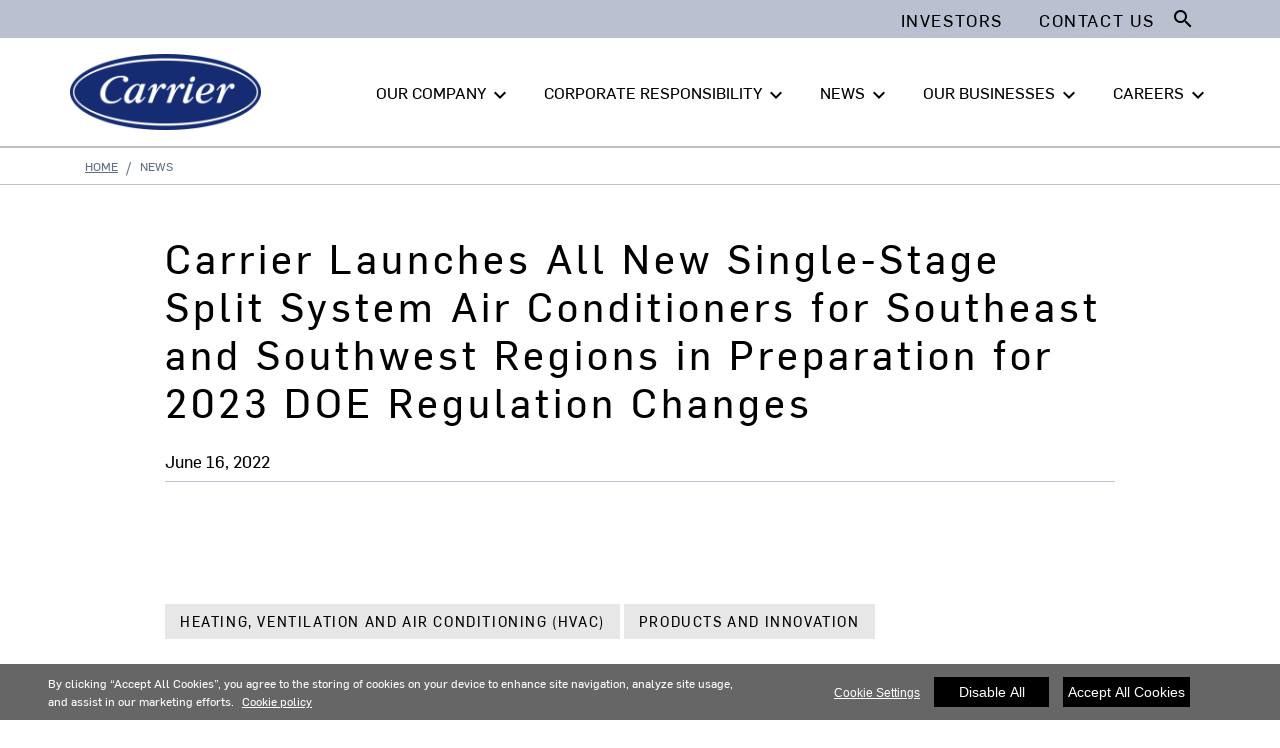

--- FILE ---
content_type: text/html; charset=utf-8
request_url: https://www.corporate.carrier.com/news/news-articles/carrier-launches-all-new-single-stage-split-system-air-conditioners-for-southeast-southwest-regions-in-preparation-for-2023-doe-regulation-changes.html
body_size: 9000
content:
<!DOCTYPE html>
<!--[if lt IE 7]><html class="no-js lt-ie9 lt-ie8 lt-ie7"><![endif]-->
<!--[if IE 7]><html class="no-js lt-ie9 lt-ie8"><![endif]-->
<!--[if IE 8]><html class="no-js lt-ie9"><![endif]-->
<!--[if gt IE 8]><!-->
<html class="no-js" lang="en">
<!--<![endif]-->
<head>
    <meta charset="UTF-8">
    <meta http-equiv="X-UA-Compatible" content="IE=edge">
    <meta name="viewport" content="width=device-width, initial-scale=1, shrink-to-fit=no">
    <link rel="shortcut icon" href="/system/v2508290423/favicon.ico" />
    <link href="https://www.googletagmanager.com" rel="preconnect">
    <link href="https://images.carriercms.com" rel="preconnect">
    <link href="//s7.addthis.com" rel="preconnect">
    <link rel="preload" href="/system/v2508290423/assets/fonts/MaterialIcons-Regular.woff2" as="font" type="font/woff2" crossorigin>
                <title>Carrier Launches All New Single-Stage Split System Air Conditioners for Southeast and Southwest Regions in Preparation for 2023 DOE Regulation Changes</title>
                <meta name="googlebots" content="index, follow, noodp" />
        <meta name="robots" content="index,follow" />
    <link rel="canonical" href="https://www.corporate.carrier.com/news/news-articles/carrier-launches-all-new-single-stage-split-system-air-conditioners-for-southeast-southwest-regions-in-preparation-for-2023-doe-regulation-changes.html" />
    <meta property="og:type" content="website" />
    <meta property="og:locale" content="en_US" />
    <meta property="og:site_name" content="Carrier Corporate" />
        <meta property="og:image" content="https://images.carriercms.com/image/upload/h_200/v1576864343/common/logos/carrier-logo.png" />
    <meta property="og:url" content="https://www.corporate.carrier.com/news/news-articles/carrier-launches-all-new-single-stage-split-system-air-conditioners-for-southeast-southwest-regions-in-preparation-for-2023-doe-regulation-changes.html" />
    <meta name="twitter:card" content="summary" />
    <meta name="twitter:site" content="Carrier Corporate" />
    <meta name="twitter:creator" content="Carrier Corporate" />
    <meta name="twitter:image" content="https://images.carriercms.com/image/upload/h_400/v1576864343/common/logos/carrier-logo.png" />

    
    <link rel="stylesheet" href="/system/v2508290423/assets/css/app.min.css">
    <link rel="stylesheet" href="/system/v2508290423/assets/css/global.min.css" />
    <link rel="stylesheet" href="/system/v2508290423/assets/css/style.min.css" />

 <script <script type="text/javascript" src="https://cdn.cookielaw.org/consent/bf6dc3b2-8c78-45c5-92e7-04a5df4d0e81/OtAutoBlock.js" ></script> <script src="https://cdn.cookielaw.org/scripttemplates/otSDKStub.js"  type="text/javascript" charset="UTF-8" data-domain-script="bf6dc3b2-8c78-45c5-92e7-04a5df4d0e81" ></script> <script type="text/javascript"> function OptanonWrapper() { if($("#hdn_cookiepolicylink").length) {var cookiePolicyLink = $("#hdn_cookiepolicylink").val();$("#onetrust-consent-sdk #onetrust-banner-sdk #onetrust-policy-text a:first-child").attr("href", cookiePolicyLink);$("#onetrust-pc-sdk #ot-pc-content #ot-pc-desc .privacy-notice-link").attr("href", cookiePolicyLink);} } </script><link rel="stylesheet" href="/system/v2508290423/assets/css/fonts.min.css">    </head>
<body>
    <a class="skip-main bg-primary text-white" href="#main-content">Skip to main content</a>
    <input type='hidden' id='hdn_gaAccount' value="UA-158797365-1,G-XSQ9W210ST" />
    <input type='hidden' id='hdn_gtmcontainerid' value="GTM-PR5ZMGRR" />
    <input type='hidden' id='hdn_ooyala_playerID' value="a15b2c6987d84209a6de2702ccb2c3ed" />

            <input type='hidden' id='hdn_cookiepolicylink' />

    

<header>
    <div class="container-fluid fixed-top px-0 ct-header-basic">
            <div class="ct-header-basic-secondary">
    <div class="container ">
        <div class="d-none d-md-block">
            <nav class="navbar navbar-expand-md navbar-light bg-light" id="navHeader">
                <div id="navbarNavDropdown2" class="navbar-collapse collapse">


<ul class="navbar-nav ml-auto">
            <li class="nav-item">
                <a class="btn" href="https://ir.carrier.com/" target="_self" role="button" aria-label="Investor news for Carrier Global Corporation"> 
                    Investors
                </a>
            </li>
            <li class="nav-item mobileHideStock">
                <a class="btn mobileHideStockprice" href="https://ir.carrier.com/" target="_blank">
                    
                </a>
            </li>
            <li class="nav-item">
                <a class="btn" target="_self" role="button" aria-label="Share your concerns or ask a question"> 
                    Contact Us 
                </a>
            </li>
    
</ul>

<form id="searchForm" class="navbar-form navbar-right" method="get">
    <input type="hidden" id="formURL" value="/search.html" />
    <div class="input-group">
        <input name="q" id="q" type="text" class="form-control" placeholder="Search" aria-label="Search" autocomplete="new search text">
        <label for="q" class="sr-only">Search</label>
        <div class="input-group-append">
            <button id="btnSearch" class="btn" type="button">
                <i class="material-icons align-bottom">search<span class="sr-only">Search for information</span></i>
            </button>
        </div>
    </div>
</form>

                </div>
            </nav>
        </div>
    </div>
</div>





<div class="container-fluid p-0 ct-header-basic-01">
        <div class="container-fluid ct-header-basic-primary p-0 pt-3">
            <div class="container p-0">
                <nav class="navbar navbar-expand-lg p-0">
                    
                                                    <a href="/" aria-label="Carrier" title="Carrier" class="logoSect"
                                                       target="_self">


        <img class="cld-responsive ct-brand-logo" data-src="https://images.carriercms.com/image/upload/w_200,q_100,f_auto/v1573562016/common/logos/carrier-corp-logo.png" alt="Carrier Corporation logo" loading="lazy" />






                                                    </a>
                    
                    <div class="ml-auto">
                        <div class="btn-group">
                            <button class="btn navbar-toggler collapsed" type="button" data-toggle="collapse" data-target="#mainNavBar" aria-controls="mainNavBar" aria-expanded="true" aria-label="Toggle navigation">
                                <i class="material-icons align-middle menuShow">menu<span class="sr-only"></span></i>
                                <i class="material-icons align-middle menuHide">close<span class="sr-only"></span></i>
                            </button>
                        </div>
                    </div>

                    
                    <div id="mainNavBar" class="collapse navbar-collapse">
                        
                            <div id="navbarNavDropdown3" class="">
                                <div class="row d-block d-lg-none">
                                    <div class="col">
                                        <form name="searchFormMobile" id="searchFormMobile" method="get">
                                            <div class="input-group">
                                                <input type="text" class="form-control" id="searchBoxMobile" placeholder="Search">
                                                <label for="searchBoxMobile" class="sr-only">Search</label>
                                                <div class="input-group-append">
                                                    <button class="btn" type="button" id="btnSearchResults">
                                                        <i class="material-icons align-bottom">search<span class="sr-only">>Search</span></i>
                                                    </button>
                                                </div>
                                            </div>
                                        </form>
                                    </div>
                                </div>
                            </div>
                        <div class="p-0 main-nav-links">
                            <ul class="navbar-nav main-header-links">
                                                <li class="dropdown nav-item position-relative ">
                                                    <a class="nav-link dropdown-toggle d-flex header-nav-link" href="#" id="navbarDropdown1" role="button"
                                                       data-toggle=&quot;dropdown&quot; aria-haspopup=&quot;true&quot; aria-expanded=&quot;false&quot;>
                                                        OUR COMPANY<span class="sr-only"></span>
                                                            <span class="h-0 d-lg-block d-none"><i class="material-icons arrow-down">keyboard_arrow_down</i><i class="material-icons arrow-up">keyboard_arrow_up</i></span>
                                                            <i class="material-icons arrow-right d-lg-none menu-arrow-right">keyboard_arrow_right</i>
                                                    </a>
                                                        <div class="dropdown-menu">
                                                            <div class="container">
                                                                <div class="dropdown-sub-menu">
                                                                    <div class="row" aria-labelledby="navbarDropdown1">
                                                                                        <div class="col-lg-6 left-col">
                                                                                            <ul class="ct-menusub-basic-header mr-auto menu-title">
                                                                                                <li class="nav-item nav-header d-flex">
                                                                                                    <i class="material-icons arrow-right d-lg-none menu-arrow-left">keyboard_arrow_left</i>
Our Company                                                                                                    <i class="material-icons d-none d-lg-inline-block">keyboard_arrow_right</i>
                                                                                                </li>
                                                                                            </ul>
                                                                                        </div>
                                                                                <div class="col-lg-6 border-left">
                                                                                    

                                                                                            <ul class="ct-menusub-basic-header mr-auto d-lg-none">
                                                                                                    <li class="nav-item link-text-strong">
                                                                                                            <span class="link-title">
                                                                                                                OVERVIEW
                                                                                                            </span>
                                                                                                    </li>
                                                                                                                                                                                            </ul>
                                                                                            <ul class="ct-menusub-basic-header mr-auto ">
                                                                                                    <li class="nav-item link-text-strong">
                                                                                                            <span class="link-title">
                                                                                                                Values
                                                                                                            </span>
                                                                                                    </li>
                                                                                                                                                                                            </ul>
                                                                                            <ul class="ct-menusub-basic-header mr-auto ">
                                                                                                    <li class="nav-item link-text-strong">
                                                                                                            <span class="link-title">
                                                                                                                Innovation
                                                                                                            </span>
                                                                                                    </li>
                                                                                                                                                                                            </ul>
                                                                                            <ul class="ct-menusub-basic-header mr-auto ">
                                                                                                    <li class="nav-item link-text-strong">
                                                                                                            <span class="link-title">
                                                                                                                Leadership Team
                                                                                                            </span>
                                                                                                    </li>
                                                                                                                                                                                            </ul>
                                                                                            <ul class="ct-menusub-basic-header mr-auto ">
                                                                                                    <li class="nav-item link-text-strong">
                                                                                                            <span class="link-title">
                                                                                                                Sustainability
                                                                                                            </span>
                                                                                                    </li>
                                                                                                                                                                                            </ul>
                                                                                            <ul class="ct-menusub-basic-header mr-auto ">
                                                                                                    <li class="nav-item link-text-strong">
                                                                                                            <span class="link-title">
                                                                                                                Operational Excellence
                                                                                                            </span>
                                                                                                    </li>
                                                                                                                                                                                            </ul>
                                                                                            <ul class="ct-menusub-basic-header mr-auto ">
                                                                                                    <li class="nav-item link-text-strong">
                                                                                                            <span class="link-title">
                                                                                                                Carrier Ventures
                                                                                                            </span>
                                                                                                    </li>
                                                                                                                                                                                            </ul>
                                                                                </div>
                                                                    </div>
                                                                </div>
                                                            </div>
                                                        </div>
                                                </li>
                                                <li class="dropdown nav-item position-relative ">
                                                    <a class="nav-link dropdown-toggle d-flex header-nav-link" href="#" id="navbarDropdown2" role="button"
                                                       data-toggle=&quot;dropdown&quot; aria-haspopup=&quot;true&quot; aria-expanded=&quot;false&quot;>
                                                        CORPORATE RESPONSIBILITY<span class="sr-only"></span>
                                                            <span class="h-0 d-lg-block d-none"><i class="material-icons arrow-down">keyboard_arrow_down</i><i class="material-icons arrow-up">keyboard_arrow_up</i></span>
                                                            <i class="material-icons arrow-right d-lg-none menu-arrow-right">keyboard_arrow_right</i>
                                                    </a>
                                                        <div class="dropdown-menu">
                                                            <div class="container">
                                                                <div class="dropdown-sub-menu">
                                                                    <div class="row" aria-labelledby="navbarDropdown2">
                                                                                        <div class="col-lg-6 left-col">
                                                                                            <ul class="ct-menusub-basic-header mr-auto menu-title">
                                                                                                <li class="nav-item nav-header d-flex">
                                                                                                    <i class="material-icons arrow-right d-lg-none menu-arrow-left">keyboard_arrow_left</i>
Corporate Responsibility                                                                                                    <i class="material-icons d-none d-lg-inline-block">keyboard_arrow_right</i>
                                                                                                </li>
                                                                                            </ul>
                                                                                        </div>
                                                                                <div class="col-lg-6 border-left">
                                                                                    

                                                                                            <ul class="ct-menusub-basic-header mr-auto d-lg-none">
                                                                                                    <li class="nav-item link-text-strong">
                                                                                                            <span class="link-title">
                                                                                                                Overview
                                                                                                            </span>
                                                                                                    </li>
                                                                                                                                                                                            </ul>
                                                                                            <ul class="ct-menusub-basic-header mr-auto ">
                                                                                                    <li class="nav-item link-text-strong">
                                                                                                            <span class="link-title">
                                                                                                                Sustainability and Impact Report
                                                                                                            </span>
                                                                                                    </li>
                                                                                                                                                                                            </ul>
                                                                                            <ul class="ct-menusub-basic-header mr-auto ">
                                                                                                    <li class="nav-item link-text-strong">
                                                                                                            <span class="link-title">
                                                                                                                Environment
                                                                                                            </span>
                                                                                                    </li>
                                                                                                                                                                                                        <li class="nav-item link-text-indent">
Sustainable Cities                                                                                                        </li>
                                                                                                        <li class="nav-item link-text-indent">
Sustainable Cold Chain                                                                                                        </li>
                                                                                                        <li class="nav-item link-text-indent">
Sustainable Operations                                                                                                        </li>
                                                                                            </ul>
                                                                                            <ul class="ct-menusub-basic-header mr-auto ">
                                                                                                    <li class="nav-item link-text-strong">
                                                                                                            <span class="link-title">
                                                                                                                Social Impact
                                                                                                            </span>
                                                                                                    </li>
                                                                                                                                                                                                        <li class="nav-item link-text-indent">
Our Employees                                                                                                        </li>
                                                                                                        <li class="nav-item link-text-indent">
Our Communities                                                                                                        </li>
                                                                                                        <li class="nav-item link-text-indent">
Our Tree Planting Initiative                                                                                                        </li>
                                                                                            </ul>
                                                                                            <ul class="ct-menusub-basic-header mr-auto ">
                                                                                                    <li class="nav-item link-text-strong">
                                                                                                            <span class="link-title">
                                                                                                                Governance
                                                                                                            </span>
                                                                                                    </li>
                                                                                                                                                                                                        <li class="nav-item link-text-indent">
Corporate Governance                                                                                                        </li>
                                                                                                        <li class="nav-item link-text-indent">
Corporate Policy Manual                                                                                                        </li>
                                                                                                        <li class="nav-item link-text-indent">
Ethics and Compliance                                                                                                         </li>
                                                                                                        <li class="nav-item link-text-indent">
Political Activities                                                                                                        </li>
                                                                                            </ul>
                                                                                </div>
                                                                    </div>
                                                                </div>
                                                            </div>
                                                        </div>
                                                </li>
                                                <li class="dropdown nav-item position-relative ">
                                                    <a class="nav-link dropdown-toggle d-flex header-nav-link" href="#" id="navbarDropdown3" role="button"
                                                       data-toggle=&quot;dropdown&quot; aria-haspopup=&quot;true&quot; aria-expanded=&quot;false&quot;>
                                                        NEWS<span class="sr-only"></span>
                                                            <span class="h-0 d-lg-block d-none"><i class="material-icons arrow-down">keyboard_arrow_down</i><i class="material-icons arrow-up">keyboard_arrow_up</i></span>
                                                            <i class="material-icons arrow-right d-lg-none menu-arrow-right">keyboard_arrow_right</i>
                                                    </a>
                                                        <div class="dropdown-menu">
                                                            <div class="container">
                                                                <div class="dropdown-sub-menu">
                                                                    <div class="row" aria-labelledby="navbarDropdown3">
                                                                                        <div class="col-lg-6 left-col">
                                                                                            <ul class="ct-menusub-basic-header mr-auto menu-title">
                                                                                                <li class="nav-item nav-header d-flex">
                                                                                                    <i class="material-icons arrow-right d-lg-none menu-arrow-left">keyboard_arrow_left</i>
News                                                                                                    <i class="material-icons d-none d-lg-inline-block">keyboard_arrow_right</i>
                                                                                                </li>
                                                                                            </ul>
                                                                                        </div>
                                                                                <div class="col-lg-6 border-left">
                                                                                    

                                                                                            <ul class="ct-menusub-basic-header mr-auto d-lg-none">
                                                                                                    <li class="nav-item link-text-strong">
                                                                                                            <span class="link-title">
                                                                                                                All News
                                                                                                            </span>
                                                                                                    </li>
                                                                                                                                                                                            </ul>
                                                                                            <ul class="ct-menusub-basic-header mr-auto ">
                                                                                                    <li class="nav-item link-text-strong">
                                                                                                            <span class="link-title">
                                                                                                                Press Releases
                                                                                                            </span>
                                                                                                    </li>
                                                                                                                                                                                            </ul>
                                                                                            <ul class="ct-menusub-basic-header mr-auto ">
                                                                                                    <li class="nav-item link-text-strong">
                                                                                                            <span class="link-title">
                                                                                                                Stories
                                                                                                            </span>
                                                                                                    </li>
                                                                                                                                                                                            </ul>
                                                                                            <ul class="ct-menusub-basic-header mr-auto ">
                                                                                                    <li class="nav-item link-text-strong">
                                                                                                            <span class="link-title">
                                                                                                                Media Resources
                                                                                                            </span>
                                                                                                    </li>
                                                                                                                                                                                            </ul>
                                                                                </div>
                                                                    </div>
                                                                </div>
                                                            </div>
                                                        </div>
                                                </li>
                                                <li class="dropdown nav-item position-relative ">
                                                    <a class="nav-link dropdown-toggle d-flex header-nav-link" href="#" id="navbarDropdown4" role="button"
                                                       data-toggle=&quot;dropdown&quot; aria-haspopup=&quot;true&quot; aria-expanded=&quot;false&quot;>
                                                        OUR BUSINESSES<span class="sr-only"></span>
                                                            <span class="h-0 d-lg-block d-none"><i class="material-icons arrow-down">keyboard_arrow_down</i><i class="material-icons arrow-up">keyboard_arrow_up</i></span>
                                                            <i class="material-icons arrow-right d-lg-none menu-arrow-right">keyboard_arrow_right</i>
                                                    </a>
                                                        <div class="dropdown-menu">
                                                            <div class="container">
                                                                <div class="dropdown-sub-menu">
                                                                    <div class="row" aria-labelledby="navbarDropdown4">
                                                                                        <div class="col-lg-6 left-col">
                                                                                            <ul class="ct-menusub-basic-header mr-auto menu-title">
                                                                                                <li class="nav-item nav-header d-flex">
                                                                                                    <i class="material-icons arrow-right d-lg-none menu-arrow-left">keyboard_arrow_left</i>
                                                                                                        <a href="/our-businesses/"
                                                                                                           target="_self">
                                                                                                            Our Businesses
                                                                                                        </a>
                                                                                                    <i class="material-icons d-none d-lg-inline-block">keyboard_arrow_right</i>
                                                                                                </li>
                                                                                            </ul>
                                                                                        </div>
                                                                                <div class="col-lg-6 border-left">
                                                                                    

                                                                                            <ul class="ct-menusub-basic-header mr-auto d-lg-none">
                                                                                                    <li class="nav-item link-text-strong">
                                                                                                            <a href="/our-businesses/"
                                                                                                               target="_self"
                                                                                                               class="nav-link">OVERVIEW</a>
                                                                                                    </li>
                                                                                                                                                                                            </ul>
                                                                                            <ul class="ct-menusub-basic-header mr-auto ">
                                                                                                    <li class="nav-item link-text-strong">
                                                                                                            <a href="/our-segments/hvac/"
                                                                                                               target="_self"
                                                                                                               class="nav-link">HVAC</a>
                                                                                                    </li>
                                                                                                                                                                                            </ul>
                                                                                            <ul class="ct-menusub-basic-header mr-auto ">
                                                                                                    <li class="nav-item link-text-strong">
                                                                                                            <a href="/our-segments/refrigeration/"
                                                                                                               target="_self"
                                                                                                               class="nav-link">Refrigeration</a>
                                                                                                    </li>
                                                                                                                                                                                            </ul>
                                                                                </div>
                                                                    </div>
                                                                </div>
                                                            </div>
                                                        </div>
                                                </li>
                                                <li class="dropdown nav-item position-relative ">
                                                    <a class="nav-link dropdown-toggle d-flex header-nav-link" href="#" id="navbarDropdown5" role="button"
                                                       data-toggle=&quot;dropdown&quot; aria-haspopup=&quot;true&quot; aria-expanded=&quot;false&quot;>
                                                        CAREERS<span class="sr-only"></span>
                                                            <span class="h-0 d-lg-block d-none"><i class="material-icons arrow-down">keyboard_arrow_down</i><i class="material-icons arrow-up">keyboard_arrow_up</i></span>
                                                            <i class="material-icons arrow-right d-lg-none menu-arrow-right">keyboard_arrow_right</i>
                                                    </a>
                                                        <div class="dropdown-menu">
                                                            <div class="container">
                                                                <div class="dropdown-sub-menu">
                                                                    <div class="row" aria-labelledby="navbarDropdown5">
                                                                                        <div class="col-lg-6 left-col">
                                                                                            <ul class="ct-menusub-basic-header mr-auto menu-title">
                                                                                                <li class="nav-item nav-header d-flex">
                                                                                                    <i class="material-icons arrow-right d-lg-none menu-arrow-left">keyboard_arrow_left</i>
Careers                                                                                                    <i class="material-icons d-none d-lg-inline-block">keyboard_arrow_right</i>
                                                                                                </li>
                                                                                            </ul>
                                                                                        </div>
                                                                                <div class="col-lg-6 border-left">
                                                                                    

                                                                                            <ul class="ct-menusub-basic-header mr-auto d-lg-none">
                                                                                                    <li class="nav-item link-text-strong">
                                                                                                            <span class="link-title">
                                                                                                                Overview
                                                                                                            </span>
                                                                                                    </li>
                                                                                                                                                                                            </ul>
                                                                                            <ul class="ct-menusub-basic-header mr-auto ">
                                                                                                    <li class="nav-item link-text-strong">
                                                                                                            <a href="/careers/work-with-us/"
                                                                                                               target="_self"
                                                                                                               class="nav-link">Work With Us</a>
                                                                                                    </li>
                                                                                                                                                                                            </ul>
                                                                                            <ul class="ct-menusub-basic-header mr-auto ">
                                                                                                    <li class="nav-item link-text-strong">
                                                                                                            <a href="/careers/career-paths/"
                                                                                                               target="_self"
                                                                                                               class="nav-link">Career Paths</a>
                                                                                                    </li>
                                                                                                                                                                                            </ul>
                                                                                            <ul class="ct-menusub-basic-header mr-auto ">
                                                                                                    <li class="nav-item link-text-strong">
                                                                                                            <a href="https://jobs.carrier.com/"
                                                                                                               target="_self"
                                                                                                               class="nav-link">Job Search</a>
                                                                                                    </li>
                                                                                                                                                                                            </ul>
                                                                                </div>
                                                                    </div>
                                                                </div>
                                                            </div>
                                                        </div>
                                                </li>
                            </ul>
                        </div>
                        
                        
                        <div class="d-block d-lg-none sm-bottom-links">
                        </div>
                        
                    </div>
                </nav>
            </div>
        </div>
</div>

    </div>
</header>








<main class="header-static-margin">
    <section id="main-content" class="pt-one-col">
    <div class="container-fluid ct-breadcrumb-a">
        <div class="container">


        <nav class="ct_breadcrumb-a d-none d-md-block" aria-label="breadcrumb">
            <ol class="breadcrumb" itemscope itemtype="http://schema.org/BreadcrumbList">

                    <li class="breadcrumb-item" itemprop="itemListElement" itemscope itemtype="http://schema.org/ListItem">

                        <span id="breadcrumb(1)" itemprop="name">
                            <a itemprop="item" href="/">
                                Home
                            </a>

                            <span content="Home" itemprop="name" aria-hidden="true"></span>
                        </span>
                        <meta itemprop="position" content="1" />
                    </li>
                                            <li class="breadcrumb-item" itemprop="itemListElement" itemscope itemtype="http://schema.org/ListItem">
                                <span itemprop="name" id="breadcrumb(2)">News</span>
                                <meta itemprop="position" content="2" />
                            </li>
            </ol>

        </nav>
            <nav class="ct_breadcrumb-b d-block d-md-none" aria-label="breadcrumb">
                <ol class="breadcrumb">
                            <li class="breadcrumb-item active">
                                <i class="material-icons align-bottom">keyboard_arrow_left<span class="sr-only">Arrow back</span></i>
                                <a href="/">
                                    <span>Home</span>
                                </a>
                            </li>


                </ol>
            </nav>



        </div>
    </div>
        



<input type="hidden" id="newsListURL" value="/CorporateDynamicList/GetRelatedNewsList/" />
<input type="hidden" id="newsRelatedNewsPartialView" value="NewsList-03" />
<input type="hidden" id="newsModelId" value="176826" />
<input type="hidden" id="newsRelatedNewsCategory" value="72498" />

<section class="ct-news-article-01 container-fluid">
    <div class="container">
        <div class="row">
            <div class="col-lg-10 offset-lg-1 p-0">
                <h1 class="h2">Carrier Launches All New Single-Stage Split System Air Conditioners for Southeast and Southwest Regions in Preparation for 2023 DOE Regulation Changes</h1>
            <div class="col-12 date-icons p-0">
                <span class="date">
                    <time datetime=" Jun. 16, 2022" pubdate=" Jun. 16, 2022" class="date">June 16, 2022</time>
                </span>
            </div>

                <div class="col-12 p-0">
                    <div class="row">
                        <div class="col-lg-8 offset-lg-2 p-0 image-description">
                            <div class="card-image">
                            </div>
                        </div>
                    </div>
                </div>
                <div class="col-12 p-0">
<div>
<p><img alt="" src="https://rt.prnewswire.com/rt.gif?NewsItemId=NE19998&amp;Transmission_Id=202201040905PR_NEWS_USPR_____NE19998&amp;DateId=20220104" style="border: 0px; width: 1px; height: 1px;" /></p>
</div>                </div>
                <div class="col-12 p-0">
                            <a href="/news/?customFilter=72498" class="btn btn-tag" target="_self">Heating, Ventilation and Air Conditioning (HVAC)</a>
                            <a href="/news/?customFilter=72956" class="btn btn-tag" target="_self">Products and Innovation</a>
                </div>
            </div>
            <div class="col-12 p-0 related-news" id="relatedNewsSection">
                <div class="row">
                    <div class="col-12 p-0 related-news-title text-center">
                        <div class="h2">RELATED NEWS</div>
                    </div>
                    <div class="col-12 p-0" id="relatedNewsList">

                    </div>
                </div>
            </div>
            <div class="card-footer bg-white d-none">
                <a class="btn btn-secondary" aria-label="Back" role="button" target="_blank" onclick="window.history.go(-1); return false;">
                    Back
                </a>
            </div>
        </div>
    </div>
</section>



        
    </section>
</main>


<script type="application/ld+json">
{
	"@context" : "http://schema.org",
        "@type" : "Organization",
        "name" : "Carrier Global Corporation",
        "alternateName" : [
                "Carrier",
                "Carrier Corporation",
		"Carrier Global Corporation"
        ],
        "url" : "http://www.corporate.carrier.com/",
        "sameAs" : [
				"https://twitter.com/Carrier/",
"https://www.facebook.com/CarrierGlobal/",
"https://www.instagram.com/carrier/",
				"https://www.linkedin.com/company/carrier-corporation/",
				"https://www.youtube.com/channel/UCtKSYiZM4UMSaQ28uWlHWKg" 				
        ],
		"contactPoint": [{
		    "@type": "ContactPoint",
		    "telephone": "+1-561-365-2000",
		    "contactType": "customer service"
		}]
}</script>


        <div class="footer-region">

<footer class="ct-footer-basic-01">
    <div class="container">

            <div class="d-none d-lg-block">
                <div class="row">
                            <div class="col-lg-2">
                                


    <ul class="nav flex-column">

            <li class="nav-item">
Our Company            </li>
        <ul class="nav flex-column sub-menu-list">
                    <li class="nav-item">
                        <a target="_self" class="nav-link">
                            Values
                        </a>
                    </li>
                    <li class="nav-item">
                        <a target="_self" class="nav-link">
                            Innovation
                        </a>
                    </li>
                    <li class="nav-item">
                        <a target="_self" class="nav-link">
                            Leadership Team
                        </a>
                    </li>
                    <li class="nav-item">
                        <a target="_self" class="nav-link">
                            Operational Excellence
                        </a>
                    </li>
        </ul>
        </ul>

                            </div>
                            <div class="col-lg-2">
                                


    <ul class="nav flex-column">

            <li class="nav-item">
Corporate Responsibility            </li>
        <ul class="nav flex-column sub-menu-list">
                    <li class="nav-item">
                        <a target="_self" class="nav-link">
                            Environment
                        </a>
                    </li>
                    <li class="nav-item">
                        <a target="_self" class="nav-link">
                            Social Impact
                        </a>
                    </li>
                    <li class="nav-item">
                        <a target="_self" class="nav-link">
                            Governance
                        </a>
                    </li>
        </ul>
        </ul>

                            </div>
                            <div class="col-lg-2">
                                


    <ul class="nav flex-column">

            <li class="nav-item">
News            </li>
        <ul class="nav flex-column sub-menu-list">
                    <li class="nav-item">
                        <a href="?typefilter=Press%20Releases" target="_self" class="nav-link">
                            Press Releases
                        </a>
                    </li>
                    <li class="nav-item">
                        <a href="?typefilter=Stories" target="_self" class="nav-link">
                            Stories
                        </a>
                    </li>
                    <li class="nav-item">
                        <a target="_self" class="nav-link">
                            Media Resources
                        </a>
                    </li>
        </ul>
        </ul>

                            </div>
                            <div class="col-lg-2">
                                


    <ul class="nav flex-column">

            <li class="nav-item">
                    <a href="/our-businesses/" target="_self" class="nav-link">
                        Our Businesses
                    </a>
            </li>
        <ul class="nav flex-column sub-menu-list">
                    <li class="nav-item">
                        <a href="/our-segments/hvac/" target="_self" class="nav-link">
                            HVAC
                        </a>
                    </li>
                    <li class="nav-item">
                        <a href="/our-segments/refrigeration/" target="_self" class="nav-link">
                            Refrigeration
                        </a>
                    </li>
        </ul>
        </ul>

                            </div>
                            <div class="col-lg-2">
                                


    <ul class="nav flex-column">

            <li class="nav-item">
Careers            </li>
        <ul class="nav flex-column sub-menu-list">
                    <li class="nav-item">
                        <a href="/careers/work-with-us/" target="_self" class="nav-link">
                            Work With Us
                        </a>
                    </li>
                    <li class="nav-item">
                        <a href="/careers/career-paths/" target="_self" class="nav-link">
                            Career Paths
                        </a>
                    </li>
                    <li class="nav-item">
                        <a href="https://jobs.carrier.com/" target="_self" class="nav-link">
                            Job Search
                        </a>
                    </li>
        </ul>
        </ul>

                            </div>
                            <div class="col-lg-2">
                                








    <ul class="nav flex-column">

            <li class="nav-item">
                    <a href="https://ir.carrier.com/" target="_self" class="nav-link">
                        Investors
                    </a>
            </li>
        <ul class="nav flex-column sub-menu-list">
        </ul>
        </ul>


    <ul class="nav flex-column">

            <li class="nav-item">
Suppliers            </li>
        <ul class="nav flex-column sub-menu-list">
        </ul>
        </ul>


    <ul class="nav flex-column">

        <ul class="nav flex-column sub-menu-list">
        </ul>
        </ul>


    <ul class="nav flex-column">

            <li class="nav-item">
Contact Us            </li>
        <ul class="nav flex-column sub-menu-list">
        </ul>
        </ul>

                            </div>

                </div>
            </div>

        <!-- Footer for Medium and small device -->

        <div class="d-lg-none d-md-block medium-small">
            <div class="row justify-content-center">
<div class='col-md-5 pb-3 left-col'>


    <ul class="nav flex-column">
        
            <li class="nav-item">
Our Company            </li>
    </ul>





    <ul class="nav flex-column">
        
            <li class="nav-item">
Corporate Responsibility            </li>
    </ul>





    <ul class="nav flex-column">
        
            <li class="nav-item">
News            </li>
    </ul>





    <ul class="nav flex-column">
        
            <li class="nav-item">
                    <a href="/our-businesses/" target="_self" class="nav-link">
                        Our Businesses
                    </a>
            </li>
    </ul>





    <ul class="nav flex-column">
        
            <li class="nav-item">
Careers            </li>
    </ul>


</div><div class='col-md-3 pb-3 right-col'>








    <ul class="nav flex-column">
        
            <li class="nav-item">
                    <a href="https://ir.carrier.com/" target="_self" class="nav-link">
                        Investors
                    </a>
            </li>
    </ul>



    <ul class="nav flex-column">
        
            <li class="nav-item">
Suppliers            </li>
    </ul>



    <ul class="nav flex-column">
        
    </ul>



    <ul class="nav flex-column">
        
            <li class="nav-item">
Contact Us            </li>
    </ul>


</div>            </div>
        </div>
    </div>
</footer>


<footer class="ct-deep-footer-basic-01">

                            <div class="container">
                            <div class="row">
                                <div class="col-lg-5 pb-2 left-col">
                                    <ul class="nav justify-content-lg-start justify-content-center">

                                        <div itemscope itemtype="http://schema.org/Organization" class="social-icons-share ct-social-media-lists">
                                            <link itemprop="url" href="/" />
											<a itemprop="sameAs" target="_blank" title="LinkedIn" href="https://www.linkedin.com/company/carrier/" class="linkedIn" id="LinkedIn">
                                                <svg xmlns="http://www.w3.org/2000/svg" xmlns:xlink="http://www.w3.org/1999/xlink" viewBox="0 0 32 32" version="1.1" role="img" title="LinkedIn" alt="LinkedIn" class="icon-social" style="background-color:#0077b5;">
                                                    <g>
                                                        <path d="M26 25.963h-4.185v-6.55c0-1.56-.027-3.57-2.175-3.57-2.18 0-2.51 1.7-2.51 3.46v6.66h-4.182V12.495h4.012v1.84h.058c.558-1.058 1.924-2.174 3.96-2.174 4.24 0 5.022 2.79 5.022 6.417v7.386zM8.23 10.655a2.426 2.426 0 0 1 0-4.855 2.427 2.427 0 0 1 0 4.855zm-2.098 1.84h4.19v13.468h-4.19V12.495z" fill-rule="evenodd"></path>
                                                    </g>
                                                </svg>
                                            </a>
                                            <a itemprop="sameAs" target="_blank" title="Twitter" href="https://twitter.com/carrier" class="twitter" id="Twitter">
                                                <svg id="Layer_2" xmlns="http://www.w3.org/2000/svg" width="22" height="20" viewBox="0 0 22 20.77"><g><path d="M.14,20.64L8.66,11.58,0,.01C2.18,.01,4.12-.03,6.05,.04c.34,.02,.73,.48,.99,.81,1.72,2.24,3.41,4.5,5.21,6.88,2.19-2.33,4.33-4.59,6.45-6.85,.63-.66,1.47-.92,2.53-.77L13.07,8.87l8.93,11.9c-2.22,0-4.17,.02-6.13-.03-.27,0-.58-.42-.81-.7-1.84-2.42-3.65-4.84-5.57-7.39-2.35,2.49-4.62,4.91-6.9,7.32-.57,.61-1.39,.82-2.45,.66H.15v.02ZM2.93,1.52c.27,.41,.48,.75,.71,1.07,3.85,5.13,7.72,10.26,11.57,15.39,1.21,1.62,1.78,1.8,3.95,1.24-.22-.32-.42-.62-.65-.92-3.82-5.1-7.74-10.14-11.45-15.32-1.14-1.59-2.38-1.75-4.14-1.45h0Z"/></g></svg>
                                            </a>
											<a itemprop="sameAs" target="_blank" title="Instagram" href="https://www.instagram.com/carrier/" class="instagram" id="Instagram">
                                                <svg xmlns="http://www.w3.org/2000/svg" xmlns:xlink="http://www.w3.org/1999/xlink" viewBox="0 0 32 32" version="1.1" role="img" title="Instagram" alt="Instagram" class="icon-social" style="background-color: rgb(224, 53, 102);">
                                                    <g>
                                                        <path d="M16 5c-2.987 0-3.362.013-4.535.066-1.17.054-1.97.24-2.67.512a5.392 5.392 0 0 0-1.95 1.268 5.392 5.392 0 0 0-1.267 1.95c-.272.698-.458 1.498-.512 2.67C5.013 12.637 5 13.012 5 16s.013 3.362.066 4.535c.054 1.17.24 1.97.512 2.67.28.724.657 1.337 1.268 1.95a5.392 5.392 0 0 0 1.95 1.268c.698.27 1.498.457 2.67.51 1.172.054 1.547.067 4.534.067s3.362-.013 4.535-.066c1.17-.054 1.97-.24 2.67-.51a5.392 5.392 0 0 0 1.95-1.27 5.392 5.392 0 0 0 1.268-1.95c.27-.698.457-1.498.51-2.67.054-1.172.067-1.547.067-4.534s-.013-3.362-.066-4.535c-.054-1.17-.24-1.97-.51-2.67a5.392 5.392 0 0 0-1.27-1.95 5.392 5.392 0 0 0-1.95-1.267c-.698-.272-1.498-.458-2.67-.512C19.363 5.013 18.988 5 16 5zm0 1.982c2.937 0 3.285.01 4.445.064 1.072.05 1.655.228 2.042.38.514.198.88.437 1.265.822.385.385.624.75.823 1.265.15.387.33.97.38 2.042.052 1.16.063 1.508.063 4.445 0 2.937-.01 3.285-.064 4.445-.05 1.072-.228 1.655-.38 2.042-.198.514-.437.88-.822 1.265-.385.385-.75.624-1.265.823-.387.15-.97.33-2.042.38-1.16.052-1.508.063-4.445.063-2.937 0-3.285-.01-4.445-.064-1.072-.05-1.655-.228-2.042-.38-.514-.198-.88-.437-1.265-.822a3.408 3.408 0 0 1-.823-1.265c-.15-.387-.33-.97-.38-2.042-.052-1.16-.063-1.508-.063-4.445 0-2.937.01-3.285.064-4.445.05-1.072.228-1.655.38-2.042.198-.514.437-.88.822-1.265.385-.385.75-.624 1.265-.823.387-.15.97-.33 2.042-.38 1.16-.052 1.508-.063 4.445-.063zm0 12.685a3.667 3.667 0 1 1 0-7.334 3.667 3.667 0 0 1 0 7.334zm0-9.316a5.65 5.65 0 1 0 0 11.3 5.65 5.65 0 0 0 0-11.3zm7.192-.222a1.32 1.32 0 1 1-2.64 0 1.32 1.32 0 0 1 2.64 0" fill-rule="evenodd"></path>
                                                    </g>
                                                </svg>
                                            </a>
                                           <a itemprop="sameAs" target="_blank" title="Facebook" href="https://www.facebook.com/CarrierGlobal/" id="Facebook" class="facebook">
<svg xmlns="http://www.w3.org/2000/svg" xmlns:xlink="http://www.w3.org/1999/xlink" viewBox="0 0 32 32" version="1.1" role="img" title="Facebook" alt="Facebook" class="icon-social" style="background-color:#3b5998;">
<g>
<path d="M22 5.16c-.406-.054-1.806-.16-3.43-.16-3.4 0-5.733 1.825-5.733 5.17v2.882H9v3.913h3.837V27h4.604V16.965h3.823l.587-3.913h-4.41v-2.5c0-1.123.347-1.903 2.198-1.903H22V5.16z" fill-rule="evenodd"></path>
</g>
</svg>
</a>
                                            <a itemprop="sameAs" target="_blank" title="Youtube" href="https://www.youtube.com/CarrierOfficial" id="Youtube" class="youtube">
                                                <svg version="1.1" viewBox="0 0 300 300" class="icon-social">
                                                    <g transform="scale(0.75,0.75)">
                                                        <rect width="400" height="400" style="fill:#ff0000;fill-opacity:1" x="0" y="0" />
                                                        <g transform="matrix(7.8701756,0,0,7.8701756,695.19553,-948.4235)">
                                                            <path style="fill:#ffffff;fill-opacity:1;fill-rule:nonzero;stroke:none" d="M 149.9375 79.222656 C 149.9375 79.222656 86.718651 79.222715 70.851562 83.345703 C 62.355775 85.719505 55.360154 92.715203 52.986328 101.33594 C 48.863375 117.20304 48.863281 150.0625 48.863281 150.0625 C 48.863281 150.0625 48.863375 183.0467 52.986328 198.66406 C 55.360154 207.28468 62.230834 214.15544 70.851562 216.5293 C 86.843592 220.77718 149.9375 220.77734 149.9375 220.77734 C 149.9375 220.77734 213.28168 220.77729 229.14844 216.6543 C 237.76923 214.28049 244.63977 207.53464 246.88867 198.78906 C 251.1366 183.04674 251.13672 150.1875 251.13672 150.1875 C 251.13672 150.1875 251.26156 117.20304 246.88867 101.33594 C 244.63977 92.715203 237.76923 85.844606 229.14844 83.595703 C 213.28168 79.222856 149.9375 79.222656 149.9375 79.222656 z M 129.82227 119.70312 L 182.42188 150.0625 L 129.82227 180.29688 L 129.82227 119.70312 z "
                                                                  transform="matrix(0.16941596,0,0,0.16941596,-88.332912,120.50856)" />
                                                        </g>
                                                    </g>
                                                </svg>
                                            </a>
 <a itemprop="sameAs" target="_blank" title="Thread" href="https://www.threads.net/@carrier" id="Thread" class="facebook">
                                                <?xml version="1.0" encoding="UTF-8"?><svg id="Layer_2" xmlns="http://www.w3.org/2000/svg" viewBox="0 0 22 25.24"><g><path d="M14.41,10.8c-.07-1.16-.6-1.97-1.61-2.37-1.35-.53-2.67-.43-3.87,.52-.22,.17-.32,.67-.75,.41-.52-.32-1.04-.67-1.47-1.09-.17-.17,.18-.42,.33-.58,1.65-1.76,3.7-2.12,5.94-1.56,2.22,.55,3.35,2.15,3.69,4.3,.12,.79,.42,1.23,1.12,1.63,3.35,1.93,4.21,6.17,1.94,9.32-1.2,1.66-2.8,2.8-4.76,3.34-2.74,.76-5.51,.72-8.19-.26-2.98-1.08-4.87-3.28-5.84-6.22-1.24-3.76-1.27-7.59,.03-11.32C2.52,2.44,5.88,.35,10.55,.03c5.28-.35,9.63,2.37,11.2,7.13,.11,.32,.61,.91-.23,.94-.62,.02-1.39,1.1-1.9-.23C17.55,2.47,10.51,.43,5.78,3.84c-1.76,1.27-2.67,3.1-3.1,5.14-.53,2.52-.53,5.05,.08,7.58,1.19,4.93,4.86,6.64,9.37,6.37,1.88-.11,3.6-.65,5.01-1.98,2.22-2.08,2.07-5.34-.36-6.82-.19,.61-.32,1.23-.55,1.82-1.23,3.18-5.45,4.39-8.22,2.37-1.39-1.01-1.98-2.4-1.64-4.06,.39-1.9,1.8-2.85,3.59-3.32,1.45-.38,2.94-.22,4.45-.14h0Zm-1.99,2.19c-.94,.07-1.93-.02-2.82,.48-.65,.36-1.05,.89-1.06,1.63,0,.71,.38,1.24,1.01,1.53,1.22,.56,2.45,.57,3.6-.16,.74-.47,1.68-2.43,1.34-3.02-.45-.77-1.37-.27-2.08-.47h0Z"/></g></svg>
                                            </a>
                                        </div>

                                    </ul>
                                </div>
                                <div class="col-lg-7 pb-2 right-col">
                                    <div class="row">
                                        <div class="col-12 p-0">
                                            <ul class="nav justify-content-lg-end justify-content-center">
                                                <li class="list-inline-item"><a href="/legal/accessibility/">Accessibility</a></li>
                                                <li class="list-inline-item"><a href="/legal/privacy-notice/">Privacy Notice</a></li>
                                                <li class="list-inline-item"><a href="/legal/terms-of-use/">Terms of Use</a></li>
                                             <li class="list-inline-item"><a href="/legal/terms-of-sale">Terms of Sale</a></li>
                                                <li class="list-inline-item"><a href="/patents/">Patents</a></li>
                                                <li class="list-inline-item"><a href="/sitemap/">Sitemap</a></li>       
                                                <li class="list-inline-item"><a href="#" class="ot-sdk-show-settings">Cookie Settings</a></li> 
                                           </ul>
                                        </div>
                                    </div>   
                                     <div class="row">
                                        <div class="col-12 p-0 d-flex justify-content-lg-end justify-content-center">
                                          ©2026 Carrier. All Rights Reserved.
                                        </div>
                                    </div>
                                </div>
                            </div>
                        </div>
</footer>




        </div>

    <script src="/system/v2508290423/assets/scripts/app.min.js"></script>
    <script type="text/javascript">
        var cl = cloudinary.Cloudinary.new({ cloud_name: "carrierweb" });
        cl.responsive();
    </script>
    <noscript>
        <iframe src="https://www.googletagmanager.com/ns.html?id=GTM-PR5ZMGRR" title="Google Tag Manager" height="0" width="0" style="display:none;visibility:hidden"></iframe>
    </noscript>

<script src="/system/v2508290423/assets/scripts/header.min.js"></script><script src="/system/v2508290423/assets/scripts/newsarticle.min.js"></script><script src="/system/v2508290423/assets/scripts/datalayerCorporate.min.js"></script></body>
</html>

--- FILE ---
content_type: text/css
request_url: https://www.corporate.carrier.com/system/v2508290423/assets/css/style.min.css
body_size: 17052
content:
@charset "UTF-8";.ct-hero-carousel-m .carousel-item-img,.ct-hero-img-02 .hero-img,.ct-hero-img-video .hero-img,.lock-scroll{overflow:hidden}.btn-video-play .bg-fill,.btn-video-play .bg-fill:focus,.btn-video-play .bg-fill:hover,.btn-video-play:focus circle:first-child,.btn-video-play:hover circle:first-child,.ct-hero-img-video .btn-video-play:hover circle:first-child{fill:transparent}.ct-header-basic-secondary .container #navHeader #navbarNavDropdown2 .navbar-nav li.nav-item .mobileHideStockprice,.table thead th{vertical-align:middle}.bg-transparent-primary{background:rgba(122,167,45,.75)!important}.shadow-none,a.btn:active:focus,a.btn:focus,a:active:focus,a:focus{box-shadow:none!important;-webkit-box-shadow:none!important;-moz-box-shadow:none!important}.shadow-large{box-shadow:0 6px 6px rgba(0,0,0,.23),0 10px 20px rgba(0,0,0,.19)!important;-webkit-box-shadow:0 6px 6px rgba(0,0,0,.23),0 10px 20px rgba(0,0,0,.19)!important;-moz-box-shadow:0 6px 6px rgba(0,0,0,.23),0 10px 20px rgba(0,0,0,.19)!important}.shadow-medium{box-shadow:0 3px 6px rgba(0,0,0,.23),0 3px 6px rgba(0,0,0,.16)!important;-webkit-box-shadow:0 3px 6px rgba(0,0,0,.23),0 3px 6px rgba(0,0,0,.16)!important;-moz-box-shadow:0 3px 6px rgba(0,0,0,.23),0 3px 6px rgba(0,0,0,.16)!important}.shadow-small{box-shadow:0 1px 2px rgba(0,0,0,.24),0 1px 3px rgba(0,0,0,.12)!important;-webkit-box-shadow:0 1px 2px rgba(0,0,0,.24),0 1px 3px rgba(0,0,0,.12)!important;-moz-box-shadow:0 1px 2px rgba(0,0,0,.24),0 1px 3px rgba(0,0,0,.12)!important}a.btn:active:focus,a.btn:focus,a:active:focus,a:focus{outline:0}.btn{text-transform:uppercase;text-decoration:none;padding:.375rem .875rem;letter-spacing:.1rem;font-size:.875rem;-moz-border-radius:0;border-radius:0}.news-filter .filter-controls button{color:#152c73;border-color:#152c73;background:0 0}.btn-primary:active,.btn-primary:active:focus,.btn-primary:focus,.btn-primary:hover,.btn-primary:not(:disabled):not(.disabled):active{background-color:#fff;border-color:#1D96FB;color:#1D96FB}.btn-primary{background-color:#1D96FB;border-color:#1D96FB;color:#fff}.border-primary,.btn-secondary{border-color:#152c73}.btn-secondary{color:#152c73;background:0 0}.btn-secondary:active,.btn-secondary:active:focus,.btn-secondary:focus,.btn-secondary:hover,.btn-secondary:not(:disabled):not(.disabled):active{background-color:#152c73;border-color:#152c73;color:#fff}.in-the-news-read-more{font-weight:400;text-decoration:underline;color:#152c73;font-size:1rem;margin:0}body{font-family:Flama Basic;font-size:1rem;color:#000}strong{font-family:Flama Bold}.lock-scroll{position:fixed;height:100%;right:0;left:0}a,a.btn{color:#152c73}a.btn:active,a.btn:active:focus,a.btn:focus,a.btn:hover,a:active,a:active:focus,a:focus,a:hover{color:#1D96FB;text-decoration:none}a.btn:not([href]),a.btn:not([href]):focus,a.btn:not([href]):hover,a:not([href]),a:not([href]):focus,a:not([href]):hover{color:#fff}.h1,h1{font-size:3.125rem;line-height:3.75rem;letter-spacing:.3125rem}.ct-tabs-02 .ct-tabs-02-desktop .tab-content .tab-pane h4,.h2,h2{font-size:2.5rem;line-height:3rem;letter-spacing:.25rem}#newsLoadMore,.ct-cardcollection-w3-20 .list-item .card-body .card-title a.btn,.ct-cardcollection-w3-24 .list-item .card-body .card-title a.btn,.ct-carousel-n .carousel-item .carousel-item-bottom .h2,.ct-hero-carousel-g .carousel-item .carousel-item-bottom .h2,.ct_cardcollection-w2-06 .card .card-body a .card-header .card-title,.ct_cardcollection-w2-06 .rs-card-content .card .rs-row-reverse .col-md-6 .card-body a .card-header .card-title,.h3,.showMore-container a,h3{font-size:1.5rem;line-height:1.9375rem;letter-spacing:.15rem}.ct-cardcollection-w2-05 .card-container-image .card .card-body a,.ct-cardcollection-w2-05 .card-container-noimage .card .card-body a,.ct-header-basic-01 .ct-header-basic-primary #mainNavBar .navbar-nav:first-child>li .dropdown-menu .ct-menusub-basic-header li.nav-item.nav-header,.h4,h4{font-size:1.375rem;line-height:1.875rem}.ct-card-collection-w1-10 .card .card-body .card-text a,.ct-card-collection-w2-07 .card .card-body .card-text a,.ct-card-collection-w3-19 .card .card-header .card-title,.ct-search-list .ct-filter-items .card .card-header .btn-accordion-noarrow,.ct-search-list .ct-filter-items .card .card-header :first-child .btn-accordion,.ct-tabs-02 .ct-tabs-02-desktop .nav-tabs .nav-item .nav-link,.h5,h5{font-size:1.125rem;line-height:1.25rem}.bio-container .card-paragraph a.btn,.ct-accordion-basic .card-body,.ct-accordion-group .card .card-body,.ct-blks1-w100-04 .card-body .card-text,.ct-blks1-w100-05 .card .card-body a,.ct-blks1-w100-13 .card-body .card-text,.ct-blks2-w100-01 .card .card-body .card-text,.ct-card-collection-w2-basic .card .card-body .card-text,.ct-card-collection-w3-01 .card .card-body .card-text,.ct-card-collection-w3-19 .card .card-body address,.ct-card-collection-w3-19 .card .card-footer .card-text a,.ct-card-collection-w3-19 .card .card-footer .telephone,.ct-cardcollection-w2-09 .card .card-body .card-text,.ct-cardcollection-w3-21 .card .card-body .card-text,.ct-header-basic-secondary .container #navHeader #navbarNavDropdown2 .navbar-nav li.nav-item a,.ct-news-article-01 .date-icons .date,.ct-search-list #search .input-group input[type=text],.ct-search-list .page-list .ct-pagination-basic .pagination .page-item a.page-link,.ct-tabs-02 .ct-tabs-02-desktop .tab-content .tab-pane,.ct_cardcollection-w2-06 .card .card-body .card-text,.ct_cardcollection-w2-06 .card .card-body a .card-text,.ct_cardcollection-w2-06 .rs-card-content .card .rs-row-reverse .col-md-6 .card-body a .card-text,.media-link .btn,.news-filter .filter-controls button,.news-filter .selecteditem .card-body ul li label,p{font-size:1.05rem;line-height:1.5rem}.ct-breakingnews-banner .alert,.ct-newslist-03.list-view .row [class*=col-md] .card .card-body .card-title,.ct-newslist-04 .card .card-body .card-title,.footer-region .cookie-message .consent-text #truste-consent-track,label{font-size:.875rem;line-height:1.25rem}ol,ol li,ul,ul li{font-size:1rem}.btn-link.focus,.btn-link:focus,.btn-link:hover{text-decoration:none}.btn+.btn{margin-top:.5rem}.border-secondary{border-color:#1D96FB}.border-tertiary{border-color:#BAC0D0}.border-thick{border-width:.3125rem}.padding-none{padding-top:0;padding-bottom:0}.padding-small{padding-top:.625rem;padding-bottom:.625rem}.padding-medium{padding-top:2.5rem;padding-bottom:2.5rem}.padding-large{padding-top:4.375rem;padding-bottom:4.375rem}.h-0{height:0!important}.ct-accordion-basic button.btn-accordion.collapsed:after,.ct-accordion-basic button.btn-accordion:after,.ct-accordion-group button.btn-accordion.collapsed:after,.ct-accordion-group button.btn-accordion:after,.ct-header-basic-secondary .container #navHeader #navbarNavDropdown2 #searchForm .closeInput:after,.ct-header-basic-secondary .container #navHeader #navbarNavDropdown2 #searchForm .input-group-append .searchIcon:after,.ct-search-list .ct-filter-items .card .card-header :first-child .btn-accordion.collapsed:after,.ct-search-list .ct-filter-items .card .card-header :first-child .btn-accordion:after,.news-filter .card-header .btn-accordion:after{-webkit-font-feature-settings:"liga";-moz-font-feature-settings:"liga";font-feature-settings:"liga";-moz-osx-font-smoothing:grayscale;text-rendering:optimizeLegibility;-webkit-font-smoothing:antialiased;word-wrap:normal}.ct-hero-carousel-m .hero-carousel-left-content,.ct-hero-carousel-m .hero-carousel-right-content,.ct-hero-img-02 .hero-left-content,.ct-hero-img-02 .hero-right-content,.ct-hero-img-video .hero-video-left-content,.ct-hero-img-video .hero-video-left-content-bg,.ct-hero-img-video .hero-video-left-content-top{width:441px;top:50%;-webkit-transform:translateY(-50%);-moz-transform:translateY(-50%);-ms-transform:translateY(-50%);-o-transform:translateY(-50%);transform:translateY(-50%)}.ct-card-collection-w2-basic .card .card-body .card-text:after,.ct-card-collection-w3-01 .card .card-body .card-text:after,.ct-card-collection-w4-02 .card-container .card .card-body .card-text:after,.ct-hero-carousel-g .carousel-item .carousel-item-bottom p:after{font-family:"Material Icons";content:"chevron_right";display:block;font-size:2.5rem;padding-top:.75rem;margin-left:-.875rem;-webkit-font-feature-settings:"liga";-moz-font-feature-settings:"liga";font-feature-settings:"liga";word-wrap:normal;line-height:1}.ct-blks1-w100-04 .card-body i,.ct-blks1-w100-13 .card-body i,.ct-blks2-w100-01 .card .card-body i,.ct-cardcollection-w2-09 .card .card-body i,.ct-cardcollection-w2-09 .card-footer i,.ct-cardcollection-w3-21 .card .card-body i,.ct-cardcollection-w3-21 .card-footer i,.ct-carousel-n .carousel-item .carousel-item-bottom a i,.ct_cardcollection-w2-06 .card .card-body i{font-size:2.5rem;padding-top:.75rem;color:#000;margin-left:-.875rem}.ct-blks1-w100-04 .card-body,.ct-blks2-w100-01 .card .card-body,.ct-card-collection-w2-basic .card .card-body,.ct-card-collection-w3-01 .card .card-body,.ct-card-collection-w4-02 .card-container .card .card-body,.ct-cardcollection-w2-09 .card .card-body,.ct-cardcollection-w3-21 .card .card-body,.ct-carousel-n .carousel-item,.ct-hero-carousel-g .carousel-item,.ct_cardcollection-w2-06 .card .card-body{border-bottom:solid 10px #152c73}.ct-newslist-01 .card,.ct-newslist-02 .card,.ct-newslist-03 .card,.ct-newslist-04 .card .card-body,.ct-newslist-05 .card{border-bottom:solid 1px #979797!important}.carousel-indicators{bottom:0;position:relative}.carousel-indicators li{width:auto;height:auto;background-color:transparent;margin-right:-4px;margin-left:-4px}.carousel-indicators li span{background-color:#BAC0D0;-moz-border-radius:50%;border-radius:50%;display:block;width:1rem!important;height:1rem!important;margin:-1px .75rem 0;border:0}.ct-hero-img-02 .hero-left-content-no-bg .hero-title .h4,.ct-hero-img-02 .hero-left-content-no-bg .hero-title h4,.ct-hero-img-02 .hero-left-content-no-bg .hero-title p,.ct-hero-img-02 .hero-middle-bottom-content .hero-title p{display:none}.carousel-indicators li.active span{background-color:#152c73}.ct-hero-basic>div{-webkit-align-items:center;-moz-box-align:center;-ms-flex-align:center;align-items:center;padding:3.25rem 15px}.ct-hero-basic .h1,.ct-hero-basic h1{margin:0}.ct-hero-basic.bg-primary{background-color:#1D96FB!important;background-image:-moz-linear-gradient(top left,#1891F6,#152c73);background-image:-o-linear-gradient(top left,#1891F6,#152c73);background-image:linear-gradient(to bottom right,#1891F6,#152c73)}.ct-hero-carousel-m .hero-title,.ct-hero-img-02 .bg-primary{background-image:-moz-linear-gradient(top left,#1891F6,#152c73);background-image:-o-linear-gradient(top left,#1891F6,#152c73)}.ct-hero-basic .article-body p{margin-bottom:0}.ct-hero-img-02 .hero-title{bottom:0;padding:2.291875rem 1.0625rem 2.583125rem 1.625rem!important}.ct-hero-img-02 .hero-title .h1,.ct-hero-img-02 .hero-title .h4,.ct-hero-img-02 .hero-title h1,.ct-hero-img-02 .hero-title h4{color:#fff;margin:0}.ct-hero-img-02 .hero-title .h4,.ct-hero-img-02 .hero-title h4{padding-top:1rem}.ct-hero-img-02 .hero-left-content{left:11.74%}.ct-hero-img-02 .hero-right-content{right:11.53%}.ct-hero-img-02 .hero-bottom-content{text-align:center;bottom:0}.ct-hero-img-02 .hero-bottom-content .hero-title{padding:.90625rem 1.0625rem 1.34375rem!important}.ct-hero-img-02 .hero-bottom-content .hero-title .h4,.ct-hero-img-02 .hero-bottom-content .hero-title h4{padding-top:.5rem}.ct-hero-img-02 .hero-middle-bottom-content{right:0;left:0;margin:auto;width:77.08%;bottom:-50px;z-index:1}.ct-hero-img-02 .hero-middle-bottom-content .hero-title{padding:2.4375rem 2.3125rem!important}.ct-hero-img-02 .bg-primary{background-color:#1D96FB!important;background-image:linear-gradient(to bottom right,#1891F6,#152c73)}.ct-hero-img-02 .hero-left-content-no-bg{left:11.74%;top:112px;width:475px}.ct-hero-img-02 .hero-left-content-no-bg.bg-primary{background-color:transparent!important;background-image:none!important}.ct-hero-img-02 .hero-left-content-no-bg .hero-title{padding:0!important}.ct-hero-img-02 .hero-left-content-no-bg .hero-title .h1,.ct-hero-img-02 .hero-left-content-no-bg .hero-title h1{color:#000;margin:0}.ct-hero-carousel-m .h1,.ct-hero-carousel-m h1{color:#fff;margin:0}.ct-hero-carousel-m .h1 span,.ct-hero-carousel-m h1 span{text-transform:uppercase;font-size:3rem}.ct-hero-carousel-m .hero-title{bottom:0;padding:2.291875rem 1.0625rem 2.583125rem 1.625rem!important;background-image:linear-gradient(to bottom right,#1891F6,#152c73)}.ct-hero-carousel-m .hero-title .h4,.ct-hero-carousel-m .hero-title h4{margin:0;padding-top:1rem}.ct-hero-carousel-m .headerText{display:block}.ct-hero-carousel-m .carousel-item{visibility:hidden;display:block!important;position:absolute;top:0;height:400px}.ct-hero-carousel-m .carousel-item.active{visibility:visible;position:relative;height:auto}.ct-hero-carousel-m .hero-carousel-left-content{left:11.74%}.ct-hero-carousel-m .hero-carousel-right-content{right:11.53%}.ct-hero-carousel-m .hero-carousel-bottom-content{text-align:center;bottom:0;width:100%}.ct-hero-carousel-m .hero-carousel-bottom-content .hero-title{padding:.865rem 1rem 1rem!important;background-image:-moz-linear-gradient(top left,#1891F6,#152c73);background-image:-o-linear-gradient(top left,#1891F6,#152c73);background-image:linear-gradient(to bottom right,#1891F6,#152c73)}.ct-hero-carousel-m .hero-carousel-bottom-content .hero-title .h4,.ct-hero-carousel-m .hero-carousel-bottom-content .hero-title h4{padding-top:.5rem}.ct-hero-carousel-m .carousel-control-next i,.ct-hero-carousel-m .carousel-control-prev i{font-size:70px;color:#e6e6e6}.ct-hero-carousel-m .bg-primary{background-color:#1D96FB!important}.ct-hero-carousel-m .btn{background-color:#ed1b2e;border:none}.ct-hero-carousel-g .carousel-item{margin-bottom:1rem}.ct-hero-carousel-g .carousel-item .carousel-item-bottom{padding:2rem 3.375rem 2.625rem 3.8125rem!important}.ct-hero-carousel-g .carousel-item .carousel-item-bottom p{margin-bottom:0}.ct-hero-carousel-g .carousel-item .carousel-item-bottom a{display:none}.ct-carousel-n .carousel-item{margin-bottom:1rem}.ct-carousel-n .carousel-item .carousel-item-bottom{padding:2rem 3.375rem 2rem 3.8125rem!important}.ct-carousel-n .carousel-item .carousel-item-bottom .h2{margin-bottom:12px}.ct-carousel-n .carousel-item .carousel-item-bottom p{margin-bottom:0}.ct-carousel-n .carousel-item .carousel-item-bottom a{padding:0}.ct-hero-img-video video{width:100%;max-height:550px;-o-object-fit:cover;object-fit:cover}.ct-hero-img-video .hero-title{bottom:0}.ct-hero-img-video .bg-primary{background-color:#1D96FB!important}.ct-hero-img-video .hero-video-left-content-full-height{width:356px;top:0;left:0;height:100%;display:-webkit-flex;display:-moz-box;display:-ms-flexbox;display:flex;-webkit-align-items:center;-moz-box-align:center;-ms-flex-align:center;align-items:center}.ct-hero-img-video .hero-video-left-content p,.ct-hero-img-video .hero-video-left-content-bg p,.ct-hero-img-video .hero-video-left-content-top p,.ct-hero-img-video .hero-video-no-content-no-bg .hero-title{display:none}.ct-hero-img-video .hero-video-left-content-full-height .hero-title{padding:0 3.3125rem!important;margin:0}.ct-hero-img-video .hero-video-left-content-full-height .h4,.ct-hero-img-video .hero-video-left-content-full-height h4{padding-top:1rem;margin:0}.ct-hero-img-video .hero-video-left-content-full-height+.card-img-overlay{-webkit-justify-content:left!important;-moz-box-pack:left!important;-ms-flex-pack:left!important;justify-content:left!important}.ct-hero-img-video .hero-video-left-content-full-height+.card-img-overlay .btn-video-play{padding:0}.ct-hero-img-video .hero-video-left-content,.ct-hero-img-video .hero-video-left-content-bg,.ct-hero-img-video .hero-video-left-content-top{left:11.74%}.ct-hero-img-video .hero-video-left-content .hero-title .h1,.ct-hero-img-video .hero-video-left-content .hero-title h1,.ct-hero-img-video .hero-video-left-content-bg .hero-title .h1,.ct-hero-img-video .hero-video-left-content-bg .hero-title h1,.ct-hero-img-video .hero-video-left-content-top .hero-title .h1,.ct-hero-img-video .hero-video-left-content-top .hero-title h1{margin:0;text-transform:uppercase}.ct-hero-img-video .hero-video-left-content .hero-title,.ct-hero-img-video .hero-video-left-content-top .hero-title{color:#000!important}.ct-hero-img-video .hero-video-left-content-bg .hero-title{padding:1.3125rem 1.0625rem 1.3125rem 1.625rem!important}.ct-hero-img-video .hero-video-left-content .hero-title,.ct-hero-img-video .hero-video-left-content-top .hero-title{padding:0!important}.ct-hero-img-video .hero-video-left-content-bg+.card-img-overlay .btn-video-play svg circle{stroke-width:0}.ct-hero-img-video .hero-video-left-content{background-color:transparent!important;width:50%;top:25%;left:5%}.ct-hero-img-video .hero-video-left-content-top{background-color:transparent!important;top:112px;left:11.67%;-webkit-transform:translateY(0);-moz-transform:translateY(0);-ms-transform:translateY(0);-o-transform:translateY(0);transform:translateY(0);width:475px}.ct-hero-img-video .btn-video-play:focus{outline:0;-moz-box-shadow:none;box-shadow:none}.ct-hero-img-video .btn-video-play:focus circle:first-child{stroke-width:20px;stroke:#000}.ct-hero-img-video .hero-video-no-content-no-bg.bg-primary{background-color:transparent!important}.ct-hero-img-video .hero-video-no-content-no-bg+.card-img-overlay .btn-video-play svg circle{stroke-width:0}.ct-cardcollection-w4-07{padding:.25rem 1rem!important}.ct-cardcollection-w4-07 .card-container:hover .card-title{cursor:default;opacity:1}.ct-cardcollection-w4-07 .card-container .card-title{background-color:rgba(24,145,246,.7);position:absolute;height:100%;width:100%;color:#fff;font-size:1.125rem;top:0;right:0;bottom:0;left:0;z-index:1;text-decoration:none;opacity:0;webkit-transition-delay:.2s;-o-transition:all .4s;-moz-transition:all .4s;transition:all .4s}.ct-cardcollection-w4-07 .card-container .card-title div{color:#fff;position:absolute;bottom:1.125rem;left:1rem;right:1.3125rem;-webkit-transform:translateY(15%);-moz-transform:translateY(15%);-ms-transform:translateY(15%);-o-transform:translateY(15%);transform:translateY(15%);opacity:0;-o-transition:all .5s;-moz-transition:all .5s;transition:all .5s}.ct-cardcollection-w4-07 .card-container .card-title div span{display:block;padding-bottom:.1875rem;font-size:1rem;line-height:1.25rem}.ct-cardcollection-w4-07 .card-container .card-title div span:first-child{font-family:Flama Bold}.ct-cardcollection-w4-07 .card-container .card-title div span:last-child{padding-bottom:0}.ct-cardcollection-w4-07 .card-container .card-title:hover div{webkit-transform:translateY(0);-webkit-transform:translateY(0);-moz-transform:translateY(0);-ms-transform:translateY(0);-o-transform:translateY(0);transform:translateY(0);opacity:1}.ct-cardcollection-w4-08 .row div[class*=col-]:nth-child(1) .card-body,.ct-cardcollection-w4-08 .row div[class*=col-]:nth-child(2) .card-body,.ct-cardcollection-w4-08 .row div[class*=col-]:nth-child(3) .card-body,.ct-cardcollection-w4-08 .row div[class*=col-]:nth-child(4) .card-body{padding-top:0!important}.ct-cardcollection-w2-08 .card,.ct-cardcollection-w4-08 .card{-moz-border-radius:0;border-radius:0}.ct-cardcollection-w2-08 .card .card-body,.ct-cardcollection-w4-08 .card .card-body{padding:0}.ct-cardcollection-w2-08 .card .card-body .card-title,.ct-cardcollection-w4-08 .card .card-body .card-title{font-family:Flama Bold;padding:1.5rem .1875rem .625rem;margin:0;color:#000}.ct-cardcollection-w2-08 .card .card-body .card-text,.ct-cardcollection-w4-08 .card .card-body .card-text{font-size:.875rem;line-height:1.125rem;padding-bottom:2rem;padding-right:.1875rem;padding-left:.1875rem;color:#000}.ct-cardcollection-w2-08 .card .card-body .card-text:after,.ct-cardcollection-w4-08 .card .card-body .card-text:after{content:"";display:block;height:3px;background-color:#152c73;position:absolute;bottom:0;right:0;left:0}.ct-cardcollection-w2-08 .card .card-body .card-text p,.ct-cardcollection-w4-08 .card .card-body .card-text p{margin:0;color:#000;font-size:.875rem;line-height:1.125rem}.ct-cardcollection-w2-08 .card:hover .card-text:after,.ct-cardcollection-w4-08 .card:hover .card-text:after{height:8px}.ct-cardcollection-w2-05 .row{-webkit-justify-content:center;-moz-box-pack:center;-ms-flex-pack:center;justify-content:center}.ct-cardcollection-w2-05 .card-container-image{margin-right:5.75rem;padding:0;border:0}.ct-cardcollection-w2-05 .card-container-image .card{height:100%;background:#BAC0D0;border:0}.ct-cardcollection-w2-05 .card-container-image .card .card-body{background-color:#BAC0D0;position:absolute;bottom:0;width:100%;min-height:74px;padding:.6875rem .6875rem .6875rem 1.0625rem!important}.ct-cardcollection-w2-05 .card-container-image .card .card-body:hover{-o-transition:all 1s;-moz-transition:all 1s;transition:all 1s;-webkit-align-items:flex-start;-moz-box-align:start;-ms-flex-align:start;align-items:flex-start;background-color:#1891f6;cursor:default}.ct-cardcollection-w2-05 .card-container-image .card .card-body:hover a,.ct-cardcollection-w2-05 .card-container-image .card .card-body:hover i{color:#fff;text-decoration:none;-o-transition:all .5s;-moz-transition:all .5s;transition:all .5s;margin-right:-10px}.ct-cardcollection-w2-05 .card-container-image .card .card-body .p-3{padding-left:0!important}.ct-cardcollection-w2-05 .card-container-image .card .card-body a{color:#000;font-family:Flama Bold;line-height:1.625rem;text-align:left;padding:0 5px 0 0;position:relative;width:94%}.ct-cardcollection-w2-05 .card-container-image .card .card-body i{color:#000;font-size:2.1875rem!important;position:absolute;right:-1rem;top:50%;-webkit-transform:translateY(-50%);-moz-transform:translateY(-50%);-ms-transform:translateY(-50%);-o-transform:translateY(-50%);transform:translateY(-50%)}.ct-cardcollection-w2-05 .card-container-noimage{padding:0}.ct-cardcollection-w2-05 .card-container-noimage .card .card-body{background-color:#BAC0D0;min-height:285px;-o-transition:all 1s;-moz-transition:all 1s;transition:all 1s;padding:2rem .875rem 0}.ct-cardcollection-w2-05 .card-container-noimage .card .card-body:hover{-o-transition:all 1s;-moz-transition:all 1s;transition:all 1s;-webkit-align-items:flex-start;-moz-box-align:start;-ms-flex-align:start;align-items:flex-start;background-color:#1891f6;cursor:default}.ct-cardcollection-w2-05 .card-container-noimage .card .card-body:hover a,.ct-cardcollection-w2-05 .card-container-noimage .card .card-body:hover i{color:#fff;text-decoration:none;-o-transition:all .5s;-moz-transition:all .5s;transition:all .5s}.ct-cardcollection-w2-05 .card-container-noimage .card .card-body .p-3{padding:0!important}.ct-cardcollection-w2-05 .card-container-noimage .card .card-body a{padding:0;font-family:Flama Bold;text-align:left;position:relative;width:95%;color:#000}.ct-cardcollection-w2-05 .card-container-noimage .card .card-body i{color:#000;font-size:2.1875rem!important;position:absolute;right:-1rem;top:50%;-webkit-transform:translateY(-50%);-moz-transform:translateY(-50%);-ms-transform:translateY(-50%);-o-transform:translateY(-50%);transform:translateY(-50%)}.ct-card-collection-w3-19 .card{border-bottom:1px solid #000!important}.ct-cardcollection-w3-20 .list-item .card-body.border,.ct-cardcollection-w3-24 .list-item .card-body.border,.showMore-container a{border:2px solid #152c73!important}.ct-card-collection-w3-19 .card .card-header{padding:1.4375rem .9375rem .625rem}.ct-card-collection-w3-19 .card .card-header .card-title{font-family:Flama Bold;margin:0}.ct-card-collection-w3-19 .card .card-body{padding:0 .9375rem 2.4375rem}.ct-card-collection-w3-19 .card .card-footer{padding:0 .9375rem 1.4375rem}.ct-card-collection-w3-19 .card .card-footer .telephone,.ct-cardcollection-w3-20 .card-heading,.ct-cardcollection-w3-24 .card-heading{padding-bottom:1rem}.ct-card-collection-w3-19 .card .card-footer .telephone a{color:#000}.ct-card-collection-w3-19 .card .card-footer .card-text{display:inline-block;padding-top:1rem}.ct-card-collection-w3-19 .card .card-footer .card-text a{font-family:Flama Bold;padding-right:.625rem;display:-webkit-flex;display:-moz-box;display:-ms-flexbox;display:flex;-webkit-align-items:center;-moz-box-align:center;-ms-flex-align:center;align-items:center;color:#152c73}.ct-card-collection-w3-19 .card .card-footer .card-text a .arrow{padding-top:.25rem}.ct-card-collection-w3-19 .card .card-footer .card-text a .arrow i{font-size:2.5rem;color:#617080}.ct-card-collection-w3-19 .card .card-footer .card-text a:active .arrow i,.ct-card-collection-w3-19 .card .card-footer .card-text a:focus .arrow i,.ct-card-collection-w3-19 .card .card-footer .card-text a:hover .arrow i{color:#1D96FB}.ct-card-collection-w3-19 .card .card-footer .card-text a em.material-icons.align-bottom{padding-top:3px}.ct-cardcollection-w3-20 .btn-group,.ct-cardcollection-w3-24 .btn-group{width:100%}.ct-cardcollection-w3-20 .list-item,.ct-cardcollection-w3-24 .list-item{margin-bottom:2.375rem}.ct-cardcollection-w3-20 .list-item .card-body,.ct-cardcollection-w3-24 .list-item .card-body{padding:0;background-color:#fff}.ct-cardcollection-w3-20 .list-item .card-body:hover,.ct-cardcollection-w3-24 .list-item .card-body:hover{background-color:#152c73!important}.ct-cardcollection-w3-20 .list-item .card-body:hover a,.ct-cardcollection-w3-20 .list-item .card-body:hover i,.ct-cardcollection-w3-24 .list-item .card-body:hover a,.ct-cardcollection-w3-24 .list-item .card-body:hover i{color:#fff!important;text-decoration:none}.ct-cardcollection-w3-20 .list-item .card-body:hover .dropdown-item i,.ct-cardcollection-w3-24 .list-item .card-body:hover .dropdown-item i{color:#152c73!important}.ct-cardcollection-w3-20 .list-item .card-body .card-title .show a.btn.dropdown-toggle:after,.ct-cardcollection-w3-24 .list-item .card-body .card-title .show a.btn.dropdown-toggle:after{content:"\e316"}.ct-cardcollection-w3-20 .list-item .card-body .card-title a.btn,.ct-cardcollection-w3-24 .list-item .card-body .card-title a.btn{padding:.75rem 2.5rem .6875rem;text-align:left;color:#152c73}.ct-cardcollection-w3-20 .list-item .card-body .card-title a.btn.dropdown-toggle,.ct-cardcollection-w3-24 .list-item .card-body .card-title a.btn.dropdown-toggle{color:#152c73}.ct-cardcollection-w3-20 .list-item .card-body .card-title a.btn.dropdown-toggle:after,.ct-cardcollection-w3-24 .list-item .card-body .card-title a.btn.dropdown-toggle:after{content:"\e313";font-family:"Material icons";border:0;position:absolute;font-size:2.5rem;right:0;top:35%}.ct-cardcollection-w3-20 .list-item .card-body .card-title a.btn.right-arrow:after,.ct-cardcollection-w3-24 .list-item .card-body .card-title a.btn.right-arrow:after{content:"\e315";font-family:"Material icons";border:0;position:absolute;font-size:2.5rem;right:20px;top:50%;-webkit-transform:translateY(-50%);-moz-transform:translateY(-50%);-ms-transform:translateY(-50%);-o-transform:translateY(-50%);transform:translateY(-50%)}.ct-cardcollection-w3-20 .list-item .card-body .card-title a i,.ct-cardcollection-w3-24 .list-item .card-body .card-title a i{color:#152c73;font-size:2.5rem;position:absolute;right:1.40625rem;top:50%;-webkit-transform:translateY(-50%);-moz-transform:translateY(-50%);-ms-transform:translateY(-50%);-o-transform:translateY(-50%);transform:translateY(-50%)}.ct-cardcollection-w3-20 .list-item .card-body .card-title .dropdown-item,.ct-cardcollection-w3-24 .list-item .card-body .card-title .dropdown-item{color:#152c73!important;text-transform:uppercase!important;padding:.75rem 1.1875rem .6875rem 2.6rem}.ct-cardcollection-w3-20 .list-item .card-body .card-title .dropdown-item:active,.ct-cardcollection-w3-20 .list-item .card-body .card-title .dropdown-item:focus,.ct-cardcollection-w3-20 .list-item .card-body .card-title .dropdown-item:hover,.ct-cardcollection-w3-24 .list-item .card-body .card-title .dropdown-item:active,.ct-cardcollection-w3-24 .list-item .card-body .card-title .dropdown-item:focus,.ct-cardcollection-w3-24 .list-item .card-body .card-title .dropdown-item:hover{background-color:#152c73;color:#fff!important}.ct-cardcollection-w3-20 .list-item .card-body .card-title .dropdown-item:active i,.ct-cardcollection-w3-20 .list-item .card-body .card-title .dropdown-item:focus i,.ct-cardcollection-w3-20 .list-item .card-body .card-title .dropdown-item:hover i,.ct-cardcollection-w3-24 .list-item .card-body .card-title .dropdown-item:active i,.ct-cardcollection-w3-24 .list-item .card-body .card-title .dropdown-item:focus i,.ct-cardcollection-w3-24 .list-item .card-body .card-title .dropdown-item:hover i{color:#fff!important}.ct-cardcollection-w3-20 .list-item .card-body .card-title .dropdown-menu.show,.ct-cardcollection-w3-24 .list-item .card-body .card-title .dropdown-menu.show{padding:0;width:100%;border:2px solid #152c73;-moz-border-radius:0;border-radius:0;-moz-box-sizing:content-box;box-sizing:content-box;left:-2px!important;max-height:15rem;overflow:auto;margin-top:0}.ct-cardcollection-w3-20 .list-item .card-body .card-title .dropdown-menu.show .dropdown-item,.ct-cardcollection-w3-24 .list-item .card-body .card-title .dropdown-menu.show .dropdown-item{position:relative}.ct-cardcollection-w3-20 .list-item .card-body .card-title .dropdown-menu.show .dropdown-item i,.ct-cardcollection-w3-24 .list-item .card-body .card-title .dropdown-menu.show .dropdown-item i{top:25px;font-size:2rem;position:absolute;right:.7rem}.ct-blks1-w100-04{padding-top:0!important}.ct-blks1-w100-04 .card-body{padding:2rem 3.424375rem 2rem 3.825625rem}.ct-blks1-w100-04 .card-body .card-header{padding:0 0 .75rem;color:#000}.ct-blks1-w100-04 .card-body .card-text{color:#000}.stretched-link a.btn:after{position:absolute;top:0;right:0;bottom:0;left:0;z-index:1;pointer-events:auto;content:"";background-color:rgba(0,0,0,0)}.ct-card-collection-w2-basic .card{border:0}.ct-card-collection-w2-basic .card .card-body{padding:2.75rem 1.625rem 1rem 1rem}.ct-card-collection-w2-basic .card .card-body .card-title{padding:0 0 .75rem;color:#000;text-transform:uppercase;margin:0}.ct-card-collection-w2-basic .card .card-body .card-text{color:#000}.ct-card-collection-w2-basic .card .card-footer{display:none}.ct-cardcollection-w2-09 a.btn,.ct-cardcollection-w3-21 a.btn{line-height:1.6875rem}.ct-cardcollection-w2-09 .card-footer a,.ct-cardcollection-w3-21 .card-footer a{padding:0}.ct-cardcollection-w2-09 .card-footer a.btn,.ct-cardcollection-w3-21 .card-footer a.btn{font-size:1.125rem;line-height:1.625rem;font-family:Flama Bold;text-transform:none;display:-webkit-flex;display:-moz-box;display:-ms-flexbox;display:flex;-webkit-align-items:center;-moz-box-align:center;-ms-flex-align:center;align-items:center;color:#000}.ct-cardcollection-w2-09 .card-footer i,.ct-cardcollection-w3-21 .card-footer i{padding-top:0;margin-left:-8px;margin-top:2px}.ct-cardcollection-w2-09 .card,.ct-cardcollection-w3-21 .card{border:0;border-bottom:solid 10px #152c73!important;-moz-border-radius:0;border-radius:0}.ct-card-collection-w3-01 .card,.ct-card-collection-w4-02 .card-container .card{border:0}.ct-cardcollection-w2-09 .card .card-body,.ct-cardcollection-w3-21 .card .card-body{padding:1rem 1.625rem 1rem 1rem;border-bottom:0}.ct-cardcollection-w2-09 .card .card-body .card-title,.ct-cardcollection-w3-21 .card .card-body .card-title{padding:0 0 .75rem;color:#000;text-transform:uppercase;margin:0}.ct-cardcollection-w2-09 .card .card-body .card-text,.ct-cardcollection-w3-21 .card .card-body .card-text{color:#000}.ct-cardcollection-w2-09 .card .card-body a,.ct-cardcollection-w3-21 .card .card-body a{padding:0}.ct-cardcollection-w2-09 .card .card-body a.btn,.ct-cardcollection-w3-21 .card .card-body a.btn{font-size:1.125rem;line-height:1.625rem;font-family:Flama Bold;text-transform:none;display:-webkit-flex;display:-moz-box;display:-ms-flexbox;display:flex;-webkit-align-items:center;-moz-box-align:center;-ms-flex-align:center;align-items:center}.ct-blks2-w100-01 .card .card-body div,.ct_cardcollection-w2-06 .card .card-body a .card-header .card-title,.ct_cardcollection-w2-06 .card .card-body a .card-text,.ct_cardcollection-w2-06 .card .card-body div,.ct_cardcollection-w2-06 .rs-card-content .card .rs-row-reverse .col-md-6 .card-body a .card-header .card-title{font-family:Flama Basic}.ct-card-collection-w3-01 .card .card-footer,.ct-card-collection-w4-02 .card-container .card .card-footer{display:none}.ct-cardcollection-w2-09 .card .card-body i,.ct-cardcollection-w3-21 .card .card-body i{padding-top:0}.ct-cardcollection-w2-09 .card .card-footer{padding-top:0!important}.ct-card-collection-w3-01 .card .card-body{padding:1rem .5rem}.ct-card-collection-w3-01 .card .card-body .card-title{padding:0 0 1.25rem;color:#000;text-transform:uppercase}.ct-card-collection-w3-01 .card .card-body .card-text{color:#000}.ct-card-collection-w4-02 .card-container{padding:0 1.34375rem}.ct-card-collection-w4-02 .card-container .card .card-body{padding:0;text-align:left!important}.ct-card-collection-w4-02 .card-container .card .card-body .card-title{padding:.6875rem .5625rem 1.25rem .4375rem;color:#000;text-transform:uppercase;font-size:1.125rem;letter-spacing:.1125rem;line-height:1.9375rem;margin:0!important}.ct-card-collection-w4-02 .card-container .card .card-body .card-text{color:#000;font-size:.8125rem;line-height:1.25rem;padding:0 .5625rem 0 .4375rem}.ct-card-collection-w4-02 .card-container .card .card-body .card-text:after{padding-bottom:.6875rem}.ct-blks2-w100-01{padding-top:0!important}.ct-blks2-w100-01,.ct_cardcollection-w2-06{padding-bottom:2rem!important}.ct-blks2-w100-01 .card .card-body,.ct_cardcollection-w2-06 .card .card-body{padding:2.75rem 1.625rem 1rem}.ct-blks2-w100-01 .card .card-body .card-title,.ct_cardcollection-w2-06 .card .card-body .card-title{padding:0 0 .75rem;color:#000;text-transform:uppercase;margin:0}.ct-blks2-w100-01 .card .card-body .card-text,.ct_cardcollection-w2-06 .card .card-body .card-text{color:#000}.ct-blks2-w100-01 .rs-card-content,.ct_cardcollection-w2-06 .rs-card-content{padding:0}.ct-blks2-w100-01 .rs-card-content:last-child,.ct_cardcollection-w2-06 .rs-card-content:last-child{padding-top:2rem}.ct-blks2-w100-01 .rs-card-content .card,.ct_cardcollection-w2-06 .rs-card-content .card{border-bottom:solid 10px #152c73!important}.ct-blks2-w100-01 .rs-card-content .card .card-body,.ct_cardcollection-w2-06 .rs-card-content .card .card-body{padding:0 1.125rem 2.1875rem;border-bottom:0!important}.ct-blks2-w100-01 .rs-card-content .card .rs-row-reverse,.ct_cardcollection-w2-06 .rs-card-content .card .rs-row-reverse{display:-webkit-flex;display:-moz-box;display:-ms-flexbox;display:flex;-webkit-flex-direction:row-reverse;-moz-box-orient:horizontal;-moz-box-direction:reverse;-ms-flex-direction:row-reverse;flex-direction:row-reverse;margin:0}.ct-blks2-w100-01 .rs-card-content .card .rs-row-reverse .card-image,.ct_cardcollection-w2-06 .rs-card-content .card .rs-row-reverse .card-image{padding-bottom:2.0625rem}.ct_cardcollection-w2-06 .card .card-body{padding:2.75rem 1.625rem 1rem}.ct_cardcollection-w2-06 .card .card-body a .card-header,.ct_cardcollection-w2-06 .rs-card-content .card .rs-row-reverse .col-md-6{padding:0!important}.ct_cardcollection-w2-06 .card .card-body.py-4{border:0!important}.ct_cardcollection-w2-06 .card .card-body a,.ct_cardcollection-w2-06 .card .card-body a:hover{text-decoration:none}.ct_cardcollection-w2-06 .card .card-body a .card-header .card-title:hover{text-decoration:none}.ct_cardcollection-w2-06 .card .card-body a .card-text{padding:0!important}.ct_cardcollection-w2-06 .card .card-body a .card-text:hover{text-decoration:none}.ct_cardcollection-w2-06 .rs-card-content .card .rs-row-reverse .col-md-6 .card-body a{padding:0}.ct_cardcollection-w2-06 .rs-card-content .card .rs-row-reverse .col-md-6 .card-body a .card-header{padding:0!important}.ct_cardcollection-w2-06 .rs-card-content .card .rs-row-reverse .col-md-6 .card-body a .card-header .card-title:hover{text-decoration:none}.ct_cardcollection-w2-06 .rs-card-content .card .rs-row-reverse .col-md-6 .card-body a .card-text{padding:0!important;font-family:Flama Basic}.ct_cardcollection-w2-06 .rs-card-content .card .rs-row-reverse .col-md-6 .card-body a .card-text:hover{text-decoration:none}.ct-newslist-04 .card .card-body a .card-text:hover,.ct-newslist-04 .card:hover a{text-decoration:underline}.ct-blks1-w100-06{padding-top:0!important}.ct-blks1-w100-06 .card{padding-top:0;padding-bottom:0!important}.ct-blks1-w100-06 .card .h2,.ct-blks1-w100-06 .card h2{margin:0;color:#000;padding-bottom:2rem}.ct-blks1-w100-06 .card .card-body{padding-top:0;padding-bottom:0}.ct-blks1-w100-06 .card .card-body .card-text{margin:0;padding-left:1.875rem}.ct-blks1-w100-06 .card .card-footer{background-color:transparent;border:0;padding:0 0 0 2.125rem}.ct-blks1-w100-06 .card .card-footer a{font-size:1.125rem;line-height:1.625rem;font-family:Flama Bold;text-transform:none;text-align:left;display:-webkit-flex;display:-moz-box;display:-ms-flexbox;display:flex;-webkit-align-items:center;-moz-box-align:center;-ms-flex-align:center;align-items:center}.ct-blks1-w100-06 .card .card-footer a:hover{-o-transition:unset;-moz-transition:unset;transition:unset}.ct-blks1-w100-06 .card .card-footer a:hover i{color:#1D96FB}.ct-blks1-w100-06 .card .card-footer a i{color:#152c73;font-size:2.5rem;padding-left:.5rem}.ct-card-collection-w1-10 .col-lg-6.pb-4,.ct-card-collection-w2-07 .col-lg-6.pb-4{padding-left:0}.ct-card-collection-w1-10 .row,.ct-card-collection-w2-07 .row{margin-left:1px}.ct-card-collection-w1-10 .card .card-image,.ct-card-collection-w2-07 .card .card-image{padding:1.25rem 2.5rem 1.25rem 0;display:-webkit-flex;display:-moz-box;display:-ms-flexbox;display:flex;-webkit-align-items:center;-moz-box-align:center;-ms-flex-align:center;align-items:center}.ct-card-collection-w1-10 .card .card-body,.ct-card-collection-w2-07 .card .card-body{border-left:solid 2px #617080;padding:1.4375rem 2.5rem;display:-webkit-flex;display:-moz-box;display:-ms-flexbox;display:flex;-webkit-align-items:center;-moz-box-align:center;-ms-flex-align:center;align-items:center}.ct-newslist-01 .card .card-body a .card-text,.ct-newslist-03 .card .card-text{display:-webkit-box;-webkit-line-clamp:3;font-family:Flama Bold;overflow:hidden;-webkit-box-orient:vertical;text-overflow:ellipsis}.ct-card-collection-w1-10 .card .card-body .card-text p,.ct-card-collection-w2-07 .card .card-body .card-text p{margin:0}.ct-card-collection-w1-10 .card .card-body .card-text a,.ct-card-collection-w2-07 .card .card-body .card-text a{font-family:Flama Bold;padding:1rem 0 0;line-height:1.625rem;text-transform:unset}.ct-card-collection-w1-10 sup{font-size:1.5rem;top:0}.ct-newslist-01 .card .card-body .h5,.ct-newslist-02 .card .card-body .h5,.ct-newslist-03 .card .card-body .card-title.h5,.ct-newslist-03 .card.image-filled-background .h5{font-size:1rem;letter-spacing:.1rem;text-transform:uppercase}.ct-card-collection-w1-10 .card .card-body .card-text .btn{margin-top:.25rem;margin-bottom:.25rem}.ct-newslist-01 .card{border:0;-moz-border-radius:0;border-radius:0;height:100%}.ct-newslist-01 .card .img-left+.card-body .h5{padding:1.525rem 0 .75rem}.ct-newslist-01 .card .img-left+.card-body .card-subtitle{padding-bottom:.5rem}.ct-newslist-01 .card .card-header{background-color:transparent;padding:2rem 0 0}.ct-newslist-01 .card .card-body{border-bottom:8px solid #fff!important}.ct-newslist-01 .card .card-body .h5{line-height:1.1875rem;padding:.625rem 0;margin:0;color:#152c73}.ct-newslist-01 .card .card-body:hover{border-bottom:8px solid #979797!important}.ct-newslist-01 .card .card-body .card-subtitle{margin:0!important;padding-bottom:.625rem}.ct-newslist-01 .card .card-body a .card-text{line-height:1.625rem;color:#000;margin-bottom:0;padding-bottom:0}.ct-newslist-02 .card{border:0;-moz-border-radius:0;border-radius:0}.ct-newslist-02 .card .img-right+.card-body .h5{padding:1.525rem 0 .75rem}.ct-newslist-02 .card .img-right+.card-body .card-subtitle{padding-bottom:.5rem}.ct-newslist-02 .card .card-header{background-color:transparent;padding:0}.ct-newslist-02 .card .card-body .h5{line-height:1.1875rem;padding:.625rem 0;margin:0;color:#152c73}.ct-newslist-02 .card .card-body .card-subtitle{margin:0!important;padding-bottom:.625rem}.ct-newslist-02 .card .card-body a .card-text{line-height:1.625rem;color:#000;font-family:Flama Bold;padding-bottom:1.25rem}.ct-newslist-03 .card{border:0;-moz-border-radius:0;border-radius:0}.ct-newslist-03 .card.border{border:1px solid #152c73!important;padding:.625rem!important}.ct-newslist-03 .card .card-text{line-height:1.625rem;color:#000;margin-bottom:0;padding-bottom:0}.ct-newslist-03 .card .card-header{padding:0!important;background:0 0}.ct-newslist-03 .card .card-header img{width:100%}.ct-newslist-03 .card .card-body[class*=order-2]{border-bottom:8px solid #fff!important}.ct-newslist-03 .card .card-body[class*=order-2]:hover{border-bottom:8px solid #979797!important}.ct-newslist-03 .card .card-body .card-title.h5{line-height:1.1875rem;padding:.625rem 0;margin:0;color:#152c73}.ct-newslist-03 .card .card-body .in-the-news-read-more{padding:5px 0}.ct-newslist-03 .card.image-filled-background{background:#BAC0D0;min-height:342px;border-bottom:none!important}.ct-newslist-03 .card.image-filled-background.border{border:1px solid #152c73!important}.ct-newslist-03 .card.image-filled-background:active,.ct-newslist-03 .card.image-filled-background:hover,.ct-newslist-03 .card.image-filled-background:visited{background:#617080;color:#fff!important;border-bottom:none!important}.ct-newslist-03 .card.image-filled-background:active .card-body,.ct-newslist-03 .card.image-filled-background:active .card-subtitle,.ct-newslist-03 .card.image-filled-background:active .card-text,.ct-newslist-03 .card.image-filled-background:active .card-title,.ct-newslist-03 .card.image-filled-background:active .in-the-news-read-more,.ct-newslist-03 .card.image-filled-background:active a,.ct-newslist-03 .card.image-filled-background:hover .card-body,.ct-newslist-03 .card.image-filled-background:hover .card-subtitle,.ct-newslist-03 .card.image-filled-background:hover .card-text,.ct-newslist-03 .card.image-filled-background:hover .card-title,.ct-newslist-03 .card.image-filled-background:hover .in-the-news-read-more,.ct-newslist-03 .card.image-filled-background:hover a,.ct-newslist-03 .card.image-filled-background:visited .card-body,.ct-newslist-03 .card.image-filled-background:visited .card-subtitle,.ct-newslist-03 .card.image-filled-background:visited .card-text,.ct-newslist-03 .card.image-filled-background:visited .card-title,.ct-newslist-03 .card.image-filled-background:visited .in-the-news-read-more,.ct-newslist-03 .card.image-filled-background:visited a{color:#fff!important}.ct-newslist-03 .card.image-filled-background .card-header{padding:0}.ct-newslist-03 .card.image-filled-background .card-body{position:absolute;bottom:0;padding:.9375rem!important;border:0!important;width:100%;left:0;right:.625rem}.ct-newslist-03 .card.image-filled-background .card-body:hover{border:0!important}.ct-newslist-03 .card.image-filled-background .card-body[class*=order-1] .card-title{display:block}.ct-newslist-03 .card.image-filled-background .h5{line-height:1.1875rem;padding:.625rem 0;margin:0;color:#152c73}.ct-newslist-03 .card.image-filled-background .card-subtitle{margin:0!important;padding-bottom:.625rem}.ct-newslist-03 .card.image-filled-background a .card-text{line-height:1.625rem;color:#000;font-family:Flama Bold}.ct-newslist-03 .card.image-filled-background .in-the-news-read-more{padding:0}.ct-newslist-03 .row [class*=col-md]{padding-bottom:2rem}.ct-newslist-03.list-view .row [class*=col-md]{width:100%;max-width:100%;-webkit-flex:0 0 100%;-moz-box-flex:0;-ms-flex:0 0 100%;flex:0 0 100%}.ct-newslist-03.list-view .row [class*=col-md] .card .card-header{display:none}.ct-newslist-03.list-view .row [class*=col-md] .card .card-body{padding-top:1rem!important}.ct-newslist-03.list-view .row [class*=col-md] .card .card-body .card-subtitle{display:inline-block;font-size:.8125rem;line-height:1.25rem}.ct-newslist-03.list-view .row [class*=col-md] .card .card-body .card-title{display:inline-block;padding-left:1rem;color:#152c73}.ct-newslist-03.list-view .row [class*=col-md] .card .card-body a .card-text{padding:1rem 0 2.5rem;color:#000;font-family:Flama Bold;line-height:1.625rem}.ct-newslist-04 .card{height:auto!important;border:0;-moz-border-radius:0;border-radius:0}.ct-newslist-04 .card:hover{border-bottom:8px solid #979797!important}.ct-newslist-04 .card .card-body{padding:2rem 0!important}.ct-newslist-04 .card .card-body .card-subtitle{margin:0!important;padding-right:1rem!important;font-size:.8125rem;line-height:1.25rem}.ct-newslist-04 .card .card-body .card-title{padding:0!important;text-transform:uppercase;color:#152c73}.ct-newslist-04 .card .card-body a .card-text{padding:1rem 0 0;color:#000;font-family:Flama Bold;line-height:1.625rem;overflow:hidden;text-overflow:ellipsis;-webkit-line-clamp:3;display:-webkit-box;-webkit-box-orient:vertical;margin-bottom:0}.ct-newslist-05 .card{border:0;-moz-border-radius:0;border-radius:0}.ct-newslist-05 .card .card-header{background-color:transparent;padding:0}.ct-newslist-05 .card .card-body .h5{font-size:1rem;line-height:1.1875rem;letter-spacing:.1rem;padding:.625rem 0;margin:0;color:#152c73;text-transform:uppercase}.ct-newslist-05 .card .card-body .card-subtitle{margin:0!important;padding-bottom:.625rem}.ct-newslist-05 .card .card-body a .card-text{line-height:1.625rem;color:#000;font-family:Flama Bold;padding-bottom:1.25rem}.ct-news-list .newslist{padding:0}.ct-news-list .newslist .no-result{padding:1rem;text-align:center;font-family:Flama Bold}.ct-accordion-group .card{border:0;margin-bottom:0!important}.ct-accordion-group .card .card-body{padding:0}.ct-accordion-group button{border:0;font-size:1.5rem;-moz-border-radius:0;border-radius:0;text-decoration:none;color:#000}.ct-accordion-group button span{padding-left:1.375rem;font-size:1.5rem;line-height:1.8125rem;text-transform:none}.ct-accordion-group button:focus,.ct-accordion-group button:hover{text-decoration:none;color:#000}.ct-accordion-group button.btn-accordion{padding:.75rem 0 1rem 1.375rem;background-color:#fff!important;border-top:.0625rem solid #617080}.ct-accordion-group button.btn-accordion.collapsed{background-color:transparent!important;border-top:.0625rem solid #617080}.ct-accordion-group button.btn-accordion.collapsed:after{font-family:"Material Icons";content:"\e145";font-size:2rem}.ct-accordion-group button.btn-accordion:after{font-family:"Material Icons";content:"\e15b";color:#000;font-size:2rem}.ct-accordion-group .collapse.show,.ct-accordion-group .collapsing{padding:0 1.375rem 1rem 1.4375rem;margin-bottom:1.5rem;background-color:#fff!important}.ct-accordion-group .card-footer,.ct-accordion-group .card-header{padding:0}.ct-accordion-group-01{padding:0 0 2rem}.ct-accordion-group-01 .card-title{font-size:2.5rem;line-height:3rem;letter-spacing:.25rem;margin:.75rem 0 1.75rem .75rem}.ct-accordion-basic .card{border:0;margin-bottom:0!important}.ct-accordion-basic .card-body{padding:0}.ct-accordion-basic button{border:0;font-size:1.5rem;-moz-border-radius:0;border-radius:0;text-decoration:none;color:#000}.ct-accordion-basic button span{padding-left:1.375rem;font-size:1.5rem;line-height:1.8125rem;text-transform:none}.ct-accordion-basic button:focus,.ct-accordion-basic button:hover{text-decoration:none;color:#000}.ct-accordion-basic button.btn-accordion{padding:2rem 0;background-color:#fff!important;border-top:.0625rem solid #617080}.ct-accordion-basic button.btn-accordion.collapsed{background-color:transparent!important;padding:2rem 0}.ct-accordion-basic button.btn-accordion.collapsed:after{font-family:"Material Icons";content:"\e145";font-size:2rem}.ct-accordion-basic button.btn-accordion:after{font-family:"Material Icons";content:"\e15b";color:#000;font-size:2rem}.ct-accordion-basic .collapse.show,.ct-accordion-basic .collapsing{padding:0 1.375rem 1rem 1.4375rem;margin-bottom:1.5rem;background-color:#fff!important}.ct-tabs-02 .container{padding:0}.ct-tabs-02 .ct-tabs-02-desktop{padding:0 2rem}.ct-tabs-02 .ct-tabs-02-desktop .nav-tabs{border-bottom:2px solid #152c73}.ct-tabs-02 .ct-tabs-02-desktop .nav-tabs .nav-item{margin-bottom:-2px}.ct-tabs-02 .ct-tabs-02-desktop .nav-tabs .nav-item:first-child .nav-link{border-width:1px;border-color:#BAC0D0 #BAC0D0 transparent}.ct-tabs-02 .ct-tabs-02-desktop .nav-tabs .nav-item .nav-link{font-family:Flama Bold;padding:1rem 1.5rem;-moz-border-radius-topleft:0;border-top-left-radius:0;-moz-border-radius-topright:0;border-top-right-radius:0;color:#000;border-style:solid;border-color:#BAC0D0 #BAC0D0 transparent transparent;border-width:1px;margin-left:-1px;margin-right:-1px}.ct-tabs-02 .ct-tabs-02-desktop .nav-tabs .nav-item .nav-link.active{border-width:2px}.ct-tabs-02 .ct-tabs-02-desktop .nav-tabs .nav-item .nav-link:hover{background:#BAC0D0;border-color:#152c73 #152c73 #BAC0D0;border-width:1px}.ct-tabs-02 .ct-tabs-02-desktop .nav-tabs .nav-item .nav-link.active:hover{background:#BAC0D0;border-color:#152c73 #152c73 #BAC0D0;border-width:2px}.ct-tabs-02 .ct-tabs-02-desktop .nav-tabs .nav-item .nav-link:active,.ct-tabs-02 .ct-tabs-02-desktop .nav-tabs .nav-item .nav-link:focus{color:#152c73;border-color:#152c73 #152c73 transparent}.ct-tabs-02 .ct-tabs-02-desktop .nav-tabs .nav-item .nav-link.active{color:#152c73;border-color:#152c73 #152c73 #fff}.ct-tabs-02 .ct-tabs-02-desktop .tab-content{padding:3.625rem 7.75rem 0 7.8125rem}.ct-tabs-02 .ct-tabs-02-desktop .tab-content .tab-pane h4{padding-bottom:.5rem;margin:0}.ct-breakingnews-banner.bg-primary{background-color:#152c73!important}.ct-breakingnews-banner .alert{padding:1.25rem 0;margin:0}.ct-breakingnews-banner .alert strong{font-family:Flama Bold}.ct-breakingnews-banner .alert div{width:90%}.ct-blks1-w100-05 .card{border:1px solid #BAC0D0;-moz-border-radius:0;border-radius:0}.ct-blks1-w100-05 .card .card-body{padding:1.53125rem 2.09375rem 1.6875rem 2.34375rem}.ct-blks1-w100-05 .card .card-body .card-title{margin:0;padding-bottom:.5rem;font-family:Flama Bold}.ct-blks1-w100-05 .card .card-body .card-text p{margin:0;padding-bottom:.5rem}.ct-blks1-w100-05 .card .card-body a{padding:0;text-transform:unset;text-decoration:underline}.ct-blks1-w100-05 .card .card-body .btn{margin-top:.25rem;margin-bottom:.25rem}.ct-blks1-w100-05 .card .card-image{-webkit-justify-content:center;-moz-box-pack:center;-ms-flex-pack:center;justify-content:center;display:-webkit-flex;display:-moz-box;display:-ms-flexbox;display:flex;padding:0 3.4375rem 1.5625rem 3.625rem}.ct-header-basic.fixed-top{position:static!important}.header-static-margin{margin-top:0!important}.ct-header-basic-01{border-bottom:solid 2px #BAC0D0;padding-bottom:1rem!important;background-color:#fff}.ct-header-basic-01 .ct-header-basic-secondary{background-color:#BAC0D0}.ct-header-basic-01 .ct-header-basic-secondary .top-search-link a{color:#000;text-decoration:none}.ct-header-basic-01 .ct-header-basic-secondary .top-search-link a:visited{color:#000}.ct-header-basic-01 .ct-header-basic-secondary .top-search-link a:active,.ct-header-basic-01 .ct-header-basic-secondary .top-search-link a:hover{color:#152c73}.ct-header-basic-01 .ct-header-basic-secondary .search-container .search{height:2em;padding:0;margin:0;line-height:2em;background-color:#fff;position:relative}.ct-header-basic-01 .ct-header-basic-secondary .search-container .search.collapsed{margin-left:auto;background-color:transparent}.ct-header-basic-01 .ct-header-basic-secondary .search-container .search.collapsed a,.ct-header-basic-01 .ct-header-basic-secondary .search-container .search.collapsed input{display:none}.ct-header-basic-01 .ct-header-basic-secondary .search-container .search #headerSearchForm{height:auto}.ct-header-basic-01 .ct-header-basic-secondary .search-container .search #headerSearchForm:focus{outline:0;-moz-box-shadow:none;box-shadow:none}.ct-header-basic-01 .ct-header-basic-secondary .search-container .search input{width:11.5em;height:2rem;padding:0 0 0 1em;border:none;outline:0;background-color:transparent;font-size:1em;color:#000!important;float:left;display:block}.ct-header-basic-01 .ct-header-basic-secondary .search-container .search button{width:2em;height:2em;padding:0;text-align:center;text-decoration:none;display:block;position:absolute;top:0;right:0}.ct-header-basic-01 .ct-header-basic-secondary .search-container .search a{display:block;position:absolute!important;right:.25rem}.ct-header-basic-01 .ct-header-basic-secondary .search-container .search a i{font-size:1rem;color:#000;font-family:Flama Bold}.ct-header-basic-01 .ct-header-basic-primary .navbar-toggler.collapsed .menuShow{display:block;font-size:2.25rem}.ct-header-basic-01 .ct-header-basic-primary .navbar-toggler.collapsed .menuHide{display:none}.ct-header-basic-01 .ct-header-basic-primary .navbar-toggler .menuHide{display:block;font-size:2.5rem}.ct-header-basic-01 .ct-header-basic-primary #mainNavBar .navbar-nav li.dropdown.show a i.arrow-down,.ct-header-basic-01 .ct-header-basic-primary .navbar-toggler .menuShow{display:none}.ct-header-basic-01 .ct-header-basic-primary .dropdown-sub-menu{width:100%}.ct-header-basic-01 .ct-header-basic-primary #mainNavBar .navbar-nav{padding-left:6.6875rem}.ct-header-basic-01 .ct-header-basic-primary #mainNavBar .navbar-nav li{padding-right:2rem;cursor:default}.ct-header-basic-01 .ct-header-basic-primary #mainNavBar .navbar-nav li.nav-item.dropdown.show{background-color:transparent;padding-top:0}.ct-header-basic-01 .ct-header-basic-primary #mainNavBar .navbar-nav li:first-child li.nav-item a,.ct-header-basic-01 .ct-header-basic-primary #mainNavBar .navbar-nav li:nth-child(3) li.nav-item a,.ct-header-basic-01 .ct-header-basic-primary #mainNavBar .navbar-nav li:nth-child(4) li.nav-item a{font-family:Flama Bold!important;padding-top:4px}.ct-header-basic-01 .ct-header-basic-primary #mainNavBar .navbar-nav li:last-child{padding-right:0}.ct-header-basic-01 .ct-header-basic-primary #mainNavBar .navbar-nav li.dropdown .menu-arrow-right{position:absolute;right:.25rem}.ct-header-basic-01 .ct-header-basic-primary #mainNavBar .navbar-nav li.dropdown.show a i.arrow-up{display:block}.ct-header-basic-01 .ct-header-basic-primary #mainNavBar .navbar-nav li.dropdown .dropdown-toggle:after,.ct-header-basic-01 .ct-header-basic-primary #mainNavBar .navbar-nav li.dropdown a i.arrow-up{display:none}.ct-header-basic-01 .ct-header-basic-primary #mainNavBar .navbar-nav li.dropdown:first-child .dropdown-menu .show{left:-14rem}.ct-header-basic-01 .ct-header-basic-primary #mainNavBar .navbar-nav li.dropdown:first-child .dropdown-menu .show:before{left:68%}.ct-header-basic-01 .ct-header-basic-primary #mainNavBar .navbar-nav li.dropdown:nth-of-type(2) .dropdown-menu.show{left:-10rem}.ct-header-basic-01 .ct-header-basic-primary #mainNavBar .navbar-nav li.dropdown:nth-of-type(2) .dropdown-menu.show:before{left:68%}.ct-header-basic-01 .ct-header-basic-primary #mainNavBar .navbar-nav li.dropdown:nth-of-type(3) .dropdown-menu.show{left:-16rem}.ct-header-basic-01 .ct-header-basic-primary #mainNavBar .navbar-nav li.dropdown:nth-of-type(3) .dropdown-menu.show:before{left:68%}.ct-header-basic-01 .ct-header-basic-primary #mainNavBar .navbar-nav li.dropdown:nth-of-type(4) .dropdown-menu.show{left:-14rem}.ct-header-basic-01 .ct-header-basic-primary #mainNavBar .navbar-nav li.dropdown:nth-of-type(4) .dropdown-menu.show:before{left:68%}.ct-header-basic-01 .ct-header-basic-primary #mainNavBar .navbar-nav li.dropdown:last-child .dropdown-menu.show{left:-16rem}.ct-header-basic-01 .ct-header-basic-primary #mainNavBar .navbar-nav li.dropdown:last-child .dropdown-menu.show:before{left:68%}.ct-header-basic-01 .ct-header-basic-primary #mainNavBar .navbar-nav li .dropdown-menu{padding:1rem}.ct-header-basic-01 .ct-header-basic-primary #mainNavBar .navbar-nav li .dropdown-menu:before{content:"";position:absolute;height:2.5rem;left:68%;top:-15px;-webkit-transform:translate(-68%,-64%);-moz-transform:translate(-68%,-64%);-ms-transform:translate(-68%,-64%);-o-transform:translate(-68%,-64%);transform:translate(-68%,-64%);z-index:-1;background-color:transparent}.ct-header-basic-01 .ct-header-basic-primary #mainNavBar .navbar-nav li .dropdown-menu.show{width:35rem;left:-13rem;top:4.8rem;margin:0;border-top:0;-moz-border-radius:0;border-radius:0}.ct-header-basic-01 .ct-header-basic-primary #mainNavBar .navbar-nav li .dropdown-menu.show .nav-header{padding-top:.75rem;font-family:Flama Bold;cursor:default}.ct-header-basic-01 .ct-header-basic-primary #mainNavBar .navbar-nav li .dropdown-menu.show .nav-header a{cursor:pointer;font-family:Flama Bold!important}.ct-header-basic-01 .ct-header-basic-primary #mainNavBar .navbar-nav li .dropdown-menu.show .nav-header i{font-size:2rem;padding-top:7px}.ct-header-basic-01 .ct-header-basic-primary #mainNavBar .navbar-nav a{color:#000;cursor:pointer}.ct-header-basic-01 .ct-header-basic-primary #mainNavBar .navbar-nav:first-child>li .dropdown-menu .ct-menusub-basic-header{list-style:none;margin:0;padding:0}.ct-header-basic-01 .ct-header-basic-primary #mainNavBar .navbar-nav:first-child>li .dropdown-menu .ct-menusub-basic-header li.nav-item{font-family:Flama Bold;display:block;padding-right:0;font-size:1.125rem}.ct-header-basic-01 .ct-header-basic-primary #mainNavBar .navbar-nav:first-child>li .dropdown-menu .ct-menusub-basic-header li.nav-item.nav-header{display:-webkit-flex;display:-moz-box;display:-ms-flexbox;display:flex;-webkit-align-items:center;-moz-box-align:center;-ms-flex-align:center;align-items:center;-webkit-justify-content:center;-moz-box-pack:center;-ms-flex-pack:center;justify-content:center}.ct-header-basic-01 .ct-header-basic-primary #mainNavBar .navbar-nav:first-child>li .dropdown-menu .ct-menusub-basic-header li.nav-item.link-text-strong{font-family:Flama Bold}.ct-header-basic-01 .ct-header-basic-primary #mainNavBar .navbar-nav:first-child>li .dropdown-menu .ct-menusub-basic-header li.nav-item.link-text-strong a{font-family:Flama Bold;padding:4px 0}.ct-header-basic-01 .ct-header-basic-primary #mainNavBar .navbar-nav:first-child>li .dropdown-menu .ct-menusub-basic-header li.nav-item a{font-family:Flama Basic;padding-top:4px;padding-bottom:4px}.ct-header-basic-01 .ct-header-basic-primary #mainNavBar .navbar-nav .dropdown>a{padding-left:0;padding-right:0}.ct-header-basic-01 .ct-header-basic-primary #mainNavBar .navbar-nav .dropdown>a i{padding-left:.125rem}.ct-header-basic-secondary{background-color:#BAC0D0}.ct-header-basic-secondary .container #navHeader{background-color:transparent!important;padding:5px 0}.ct-header-basic-secondary .container #navHeader #navbarNavDropdown2 .navbar-nav li.nav-item{padding-right:1rem}.ct-header-basic-secondary .container #navHeader #navbarNavDropdown2 .navbar-nav li.nav-item .mobileHideStockline{border-bottom:1px solid #000}.ct-header-basic-secondary .container #navHeader #navbarNavDropdown2 .navbar-nav li.nav-item a{color:#000;text-decoration:none;padding:0}.ct-header-basic-secondary .container #navHeader #navbarNavDropdown2 .navbar-nav li.nav-item a:visited{color:#000}.ct-header-basic-secondary .container #navHeader #navbarNavDropdown2 .navbar-nav li.nav-item a:active,.ct-header-basic-secondary .container #navHeader #navbarNavDropdown2 .navbar-nav li.nav-item a:hover{color:#152c73}.ct-header-basic-secondary .container #navHeader #navbarNavDropdown2 #searchForm{right:0;top:50%}.ct-header-basic-secondary .container #navHeader #navbarNavDropdown2 #searchForm input{width:20rem;height:1.7em;padding:0 2rem;border:none;background-color:#fff;font-size:1em;color:#000!important;float:left;display:none;outline:0;-moz-box-shadow:unset;box-shadow:unset;-moz-border-radius:0;border-radius:0}.ct-header-basic-secondary .container #navHeader #navbarNavDropdown2 #searchForm #btnSearch{width:2em;height:2em;padding:0;text-align:center;text-decoration:none;display:block;top:50%;left:0;background-color:transparent;-webkit-transform:translateY(-50%);-moz-transform:translateY(-50%);-ms-transform:translateY(-50%);-o-transform:translateY(-50%);transform:translateY(-50%);z-index:3}.ct-header-basic-secondary .container #navHeader #navbarNavDropdown2 #searchForm .closeInput,.showMore-container a i{top:50%;-webkit-transform:translateY(-50%);-moz-transform:translateY(-50%);-ms-transform:translateY(-50%);-o-transform:translateY(-50%)}.ct-header-basic-secondary .container #navHeader #navbarNavDropdown2 #searchForm #btnSearch:focus{-moz-box-shadow:unset;box-shadow:unset;outline:0}.ct-header-basic-secondary .container #navHeader #navbarNavDropdown2 #searchForm .closeInput{position:absolute;right:.25rem;background-color:transparent;border:0;z-index:3;cursor:pointer;transform:translateY(-50%)}.ct-cardcollection-w3-20.bg-primary .list-item .card-body.border:hover,.ct-cardcollection-w3-24.bg-primary .list-item .card-body.border:hover,.ourBusinessSection .ct-cardcollection-w3-20 .list-item .card-body.border:hover,.ourBusinessSection .ct-cardcollection-w3-24 .list-item .card-body.border:hover{border:2px solid #fff!important}.ct-header-basic-secondary .container #navHeader #navbarNavDropdown2 #searchForm .closeInput:after{font-family:"Material Icons";content:"close";font-size:1.25rem}.ct-header-basic-secondary .container #navHeader #navbarNavDropdown2 #searchForm .closeInput:focus{-moz-box-shadow:unset;box-shadow:unset;outline:0}.ct-header-basic-secondary .container #navHeader #navbarNavDropdown2 #searchForm .input-group-append .searchIcon{cursor:pointer;height:0;margin-top:-1.1rem}.ct-header-basic-secondary .container #navHeader #navbarNavDropdown2 #searchForm .input-group-append .searchIcon:after{font-family:"Material Icons";content:"search";font-size:1.5rem}a.btn.mobileHideStockprice{display:none}.ct-sustainabilitymeter{-moz-background-size:cover;-o-background-size:cover;background-size:cover;background-position:top center;background-image:url(https://images.carriercms.com/carrier/common/graphics/sustainability-meter-bg.jpg)}.ct-sustainabilitymeter .meter-icon{width:2.3125rem}.ct-footer-basic-01{padding:3.5rem 0 9.3125rem;background-color:#152c73;color:#fff}.ct-footer-basic-01 .col-lg-2:nth-child(2){padding:0}.ct-footer-basic-01 .nav-item{font-size:.875rem;line-height:1.625rem;font-family:Flama Bold;padding-bottom:1.125rem}.ct-footer-basic-01 .nav-item a{cursor:pointer;color:#fff;padding:0}.ct-footer-basic-01 .nav-item a:active,.ct-footer-basic-01 .nav-item a:focus,.ct-footer-basic-01 .nav-item a:hover,.ct-footer-basic-01 .nav-item a:link{color:#fff;outline:0}.ct-footer-basic-01 .sub-menu-list .nav-item{font-size:.8125rem;font-family:Flama Basic;padding-bottom:.5rem}.ct-footer-basic-01 .ct-menu-basic-header .link-text-strong{font-size:.875rem;line-height:1.625rem;font-family:Flama Bold;padding-bottom:1.125rem}.ct-footer-basic-01 .ct-menu-basic-header .link-text-indent{padding-top:.5rem}.ct-footer-basic-01 .ct-menu-basic-header .link-text-indent:first-child{padding-top:0}.ct-footer-basic-01 .ct-menu-basic-header .link-text-indent a{font-size:.8125rem;line-height:1.625rem}.ct-footer-basic-01 .ct-menu-basic-header a{color:#fff;padding:0;cursor:pointer}.ct-footer-basic-01 .ct-menu-basic-header a:hover{text-decoration:none}.ct-deep-footer{background-color:#BAC0D0;padding:3rem 0;color:#000;max-width:100%}.ct-deep-footer .col-lg-6:nth-child(1) li{padding:0 2rem 0 0;margin:0}.ct-deep-footer .col-lg-6:nth-child(1) li:last-child{padding:0}.ct-deep-footer .col-lg-6:nth-child(2){font-size:.8125rem;line-height:1.625rem}.ct-deep-footer .col-lg-6:nth-child(2) li{padding:0 1rem .3125rem 0;margin:0;font-size:.8125rem}.ct-deep-footer .col-lg-6:nth-child(2) li:last-child{padding:0;margin:0}.ct-deep-footer .col-lg-6:nth-child(2) li a{padding:0;cursor:pointer}.ct-deep-footer .right-column{font-size:.8125rem;line-height:1.625rem}.ct-deep-footer .right-column>div:first-child{padding-bottom:.3125rem}.ct-deep-footer .right-column .list-item{margin-right:1.125rem}.ct-deep-footer .right-column .list-item:last-child{margin-right:0}.ct-deep-footer .right-column .list-item a{font-size:.8125rem;line-height:1.625rem}.ct-deep-footer a{color:#000;padding:0}.ct-deep-footer a:hover{text-decoration:none}.ct-deep-footer-basic-01{background-color:#BAC0D0;padding:1.125rem 0 1.1375rem;color:#000}.ct-deep-footer-basic-01 .left-col{display:-webkit-flex;display:-moz-box;display:-ms-flexbox;display:flex;-webkit-align-items:center;-moz-box-align:center;-ms-flex-align:center;align-items:center;padding-bottom:0!important}.ct-deep-footer-basic-01 .right-col{font-size:.8125rem;line-height:1.625rem;padding-bottom:0!important}.ct-deep-footer-basic-01 .right-col>div:first-child{padding-bottom:0}.ct-deep-footer-basic-01 .right-col li{padding:0 1rem .3125rem 0;margin:0;font-size:.8125rem}.ct-deep-footer-basic-01 .right-col li:last-child{padding:0;margin:0}.ct-deep-footer-basic-01 .right-col li a{padding:0;cursor:pointer;font-size:.8125rem;line-height:1.625rem;color:#000}.ct-deep-footer-basic-01 .ct-social-media-lists a{padding-right:2rem}.ct-deep-footer-basic-01 .ct-social-media-lists a:last-child{padding-right:0}.ct-deep-footer-basic-01 .ct-social-media-lists a svg.icon-social{fill:#000;background-color:transparent!important;width:30px;height:30px}.ct-deep-footer-basic-01 .ct-social-media-lists a.facebook svg{width:20px;height:20px}.ct-deep-footer-basic-01 .ct-social-media-lists a.facebook svg.icon-social{fill:#BAC0D0;background-color:#000!important}.ct-deep-footer-basic-01 .ct-social-media-lists a.facebook svg.icon-social g{-webkit-transform:translateY(-1px) translateX(5px) scaleY(1.35);-moz-transform:translateY(-1px) translateX(5px) scaleY(1.35);-ms-transform:translateY(-1px) translateX(5px) scaleY(1.35);-o-transform:translateY(-1px) translateX(5px) scaleY(1.35);transform:translateY(-1px) translateX(5px) scaleY(1.35)}.ct-deep-footer-basic-01 .ct-social-media-lists a#Youtube svg.icon-social rect{fill:transparent!important}.ct-deep-footer-basic-01 .ct-social-media-lists a#Youtube svg.icon-social path{fill:#000!important}.footer-region .cookie-message .consent-text #truste-consent-track .truste-buttonsColumn,.footer-region .cookie-message .consent-text #truste-consent-track .truste-messageColumn{font-family:Flama Basic}.lock-Scroll{position:fixed;overflow:hidden;height:100%}.filterdisplayfalse{display:none}.ourBusinessSection .ct-cardcollection-w3-20,.ourBusinessSection .ct-cardcollection-w3-24{background-color:#152c73}.ourBusinessSection .ct-cardcollection-w3-20 .card-heading.h3,.ourBusinessSection .ct-cardcollection-w3-24 .card-heading.h3{margin:0;text-transform:uppercase;color:#fff;line-height:1.625rem;padding:2rem 0}.ourBusinessSection .ct-cardcollection-w3-20 .list-item,.ourBusinessSection .ct-cardcollection-w3-24 .list-item{margin-bottom:0}.ourBusinessSection .ct-cardcollection-w3-20 .list-item .card-body .card-title a.btn,.ourBusinessSection .ct-cardcollection-w3-24 .list-item .card-body .card-title a.btn{display:-webkit-flex;display:-moz-box;display:-ms-flexbox;display:flex;-webkit-align-items:center;-moz-box-align:center;-ms-flex-align:center;align-items:center;padding:.75rem 1.9rem .6875rem}.ct-cardcollection-w3-20.bg-primary,.ct-cardcollection-w3-24.bg-primary{margin-bottom:2rem!important;background-color:#152c73!important}.ct-cardcollection-w3-20.bg-primary .card-heading.h3,.ct-cardcollection-w3-24.bg-primary .card-heading.h3{margin:0;text-transform:uppercase;color:#fff;line-height:1.625rem;padding:2rem 0}.ct-cardcollection-w3-20.bg-primary .list-item,.ct-cardcollection-w3-24.bg-primary .list-item{margin-bottom:0}.ct-cardcollection-w3-20.bg-primary .list-item .card-body .card-title a.btn,.ct-cardcollection-w3-24.bg-primary .list-item .card-body .card-title a.btn{display:-webkit-flex;display:-moz-box;display:-ms-flexbox;display:flex;-webkit-align-items:center;-moz-box-align:center;-ms-flex-align:center;align-items:center;padding:.75rem 1.9rem .6875rem}.ct-cardcollection-w3-20 .card-title,.ct-cardcollection-w3-24 .card-title{display:-webkit-flex;display:-moz-box;display:-ms-flexbox;display:flex;-webkit-align-items:center;-moz-box-align:center;-ms-flex-align:center;align-items:center}.bio-container{padding-top:2rem}.bio-container .card-title{margin:0}.bio-container .card-title:after{content:"";display:block;padding-top:2rem;margin-bottom:1.891875rem;width:73px;border-bottom:solid 5px #152c73}.bio-container .card-text.h5{font-family:flama bold}.bio-container .card-paragraph{padding:2rem 1rem}.bio-container .card-paragraph a{margin-top:1.1875rem}.bio-container .card-paragraph a.btn{background:0 0;border:1px solid #152c73;-moz-border-radius:0;border-radius:0;padding:.5rem 1.375rem .5rem 1.4375rem;display:inline-block;color:#152c73;text-transform:unset;margin:0}.bio-container .card-paragraph a.btn:hover{background-color:#152c73;color:#fff;cursor:pointer}.bio-container .card-paragraph a em{padding-right:.754375rem;font-size:1.425rem}.media-link .btn{background:0 0;border:1px solid #152c73;-moz-border-radius:0;border-radius:0;padding:.5rem 1.375rem .5rem 1.4375rem;display:inline-block;color:#152c73;text-transform:unset;margin:5px 0}.media-link .btn:hover{background-color:#152c73;color:#fff;cursor:pointer}.showMore-container{padding:0 0 2rem}#newsLoadMore,.showMore-container a{padding:.875rem 2.15625rem .8125rem 2.25rem;text-align:left;width:100%}.showMore-container a{-moz-border-radius:0;border-radius:0;color:#152c73}#newsLoadMore:hover,.showMore-container a:hover{background-color:#152c73;color:#fff}.showMore-container a i{font-size:1.85rem;position:absolute;right:2rem;transform:translateY(-50%)}#newsLoadMore i,.news-filter .card-header .btn-accordion.collapsed:after{-webkit-transform:translateY(-50%);-moz-transform:translateY(-50%);-ms-transform:translateY(-50%);-o-transform:translateY(-50%)}#newsLoadMore{border:2px solid #152c73!important;-moz-border-radius:0;border-radius:0;color:#152c73;margin:0 0 2rem}#newsLoadMore i{font-size:3rem;position:absolute;right:2rem;top:33px;transform:translateY(-50%)}.ct-grid-list-view .filterdisplaytrue{padding:0}.ct-grid-list-view button{background:0 0;display:-webkit-flex;display:-moz-box;display:-ms-flexbox;display:flex;-webkit-align-items:center;-moz-box-align:center;-ms-flex-align:center;align-items:center;-moz-border-radius:0;border-radius:0;cursor:pointer;color:#000;border:1px solid #152c73}.ct-grid-list-view button:hover,.ct-grid-list-view button:hover i{color:#fff;background-color:#152c73}.ct-grid-list-view button#btn-gridview{padding:.1875rem .25rem .25rem}.ct-grid-list-view button#btn-listview{padding:.1875rem .8125rem .25rem .875rem;margin:0}.ct-grid-list-view button label{cursor:pointer;font-size:.8125rem;line-height:1.25rem;padding-left:.5rem;letter-spacing:normal;text-transform:initial;margin-bottom:0}.ct-grid-list-view button i{color:#000;background-color:transparent;font-size:1.25rem}.ct-grid-list-view button:disabled,.ct-grid-list-view button:disabled i{background-color:#152c73;color:#fff}.ct-grid-list-view button:disabled{opacity:1}.ct-grid-list-view button:disabled:hover{background-color:#152c73;color:#fff;opacity:.5}.ct-grid-list-view button:disabled:hover i{color:#fff}.news-filter{padding:0 0 1.75rem!important}.news-filter .disabled{color:#BAC0D0;pointer-events:none}.news-filter .disabled a,.news-filter .disabled input,.news-filter .disabled label{color:#BAC0D0!important}.news-filter .disabled .mark{border:2px solid #BAC0D0!important}.news-filter .card-header{background-color:#BAC0D0;padding:1.5rem 5.4375rem 1.5rem 5.04375rem}.news-filter .card-header .btn-accordion{padding:0;color:#000;text-decoration:none;position:relative;font-family:Flama Bold}.news-filter .card-header .btn-accordion.collapsed{text-decoration:none}.news-filter .card-header .btn-accordion.collapsed:after{content:"\e5cf";font-size:2.25rem;text-decoration:none;position:absolute;right:0;top:50%;transform:translateY(-50%)}.news-filter .card-header .btn-accordion:hover{text-decoration:none}.news-filter .card-header .btn-accordion:after{text-decoration:none;font-family:"Material Icons";content:"\e5ce";font-size:2.25rem;position:absolute;right:0;top:50%;-webkit-transform:translateY(-50%);-moz-transform:translateY(-50%);-ms-transform:translateY(-50%);-o-transform:translateY(-50%);transform:translateY(-50%)}.news-filter .card-header .btn-accordion .h5{margin:0;letter-spacing:normal}.news-filter .filterbox{display:-webkit-flex;display:-moz-box;display:-ms-flexbox;display:flex;-webkit-justify-content:center;-moz-box-pack:center;-ms-flex-pack:center;justify-content:center;padding:0 4.9375rem}.news-filter .filterbox .card{border:0;width:100%}.news-filter .filterbox .card .card-header{padding:0 1rem;border:0;background-color:#fff}.news-filter .filterbox .card .card-header .accordion-section-title{-o-transition:all linear .15s;-moz-transition:all linear .15s;transition:all linear .15s;text-decoration:none;cursor:default!important;color:#000;font-family:Flama Bold}.news-filter .filterbox .card .card-header .accordion-section-title:hover{color:#000}.news-filter .filterbox .card .card-body .row{margin:0}.news-filter .filterbox .card .card-body .form-check{position:relative;display:block;padding:0 0 .5rem}.news-filter .filterbox .card .card-body .form-check .form-check-label{position:relative;cursor:pointer;padding-left:1.5625rem}.news-filter .filterbox .card .card-body .form-check .form-check-label.font-weight-bold{font-family:Flama Bold}.news-filter .filterbox .card .card-body .form-check .form-check-label input[type=checkbox]{visibility:hidden}.news-filter .filterbox .card .card-body .form-check .form-check-label .mark{position:absolute;top:.25rem;left:0;height:.9375rem;width:.9375rem;border:2px solid #000;background-color:#fff}.news-filter .filterbox .card .card-body .form-check .form-check-label .mark:after{content:"✓";position:absolute;display:none;font-size:.8125rem;font-weight:700;margin-top:-.5rem;margin-left:-.15rem;color:#fff}.news-filter .filterbox .card .card-body .form-check .form-check-label input:checked+.mark{background-color:#152c73}.news-filter .filterbox .card .card-body .form-check .form-check-label input:checked+.mark:after{display:block}.news-filter .filter-controls{position:relative;text-align:right;padding:5rem 4.9375rem 3rem}.news-filter .filter-controls span{cursor:pointer}.news-filter .filter-controls button{margin-left:3.875rem;padding:.5rem .8125rem;min-width:168px;cursor:pointer}.news-filter .filter-controls button:hover{background-color:#152c73;color:#fff}.news-filter .selecteditem{display:none}.news-filter .selecteditem .card-body{padding:.92375rem 1.9375rem;font-size:.8125rem;line-height:1.25rem}.news-filter .selecteditem .card-body ul{display:inline;padding-left:2.1875rem}.news-filter .selecteditem .card-body ul li{display:inline-block;padding-right:1rem;padding-bottom:1rem}.news-filter .selecteditem .card-body ul li label{border:1px solid #000;-moz-border-radius:15.5px;border-radius:15.5px;padding:.28125rem .90625rem .21875rem .96875rem;margin-bottom:0}.ct-breadcrumb-a,.ct-search-list #search .input-group{border-bottom:solid 1px #BAC0D0}.news-filter .selecteditem .card-body ul li label a i{font-size:.875rem;color:#000;padding-left:1.0625rem;cursor:pointer;margin-top:-.3rem}.active-color{color:#152c73}.ct-breadcrumb-a .breadcrumb{margin-bottom:0;background-color:transparent;padding:.375rem 0;color:#617080;text-transform:uppercase}.ct-breadcrumb-a .breadcrumb li span{font-size:.75rem;line-height:1.5rem}.ct-breadcrumb-a .breadcrumb li span a{color:#617080;text-decoration:underline;font-size:.75rem;line-height:1.5rem}.ct-search-list{padding-top:3.1875rem!important}.ct-search-list #no-result{padding-top:.9375rem}.ct-search-list #search{padding:2.3125rem 2.0625rem 1.4375rem 1.8125rem;-moz-box-shadow:0 2px 4px 0 rgba(163,163,163,.35);box-shadow:0 2px 4px 0 rgba(163,163,163,.35)}.ct-search-list #search .input-group input[type=text]{border:0;padding:0 2.0625rem 0 .5rem;color:#000;font-family:Flama Basic}.ct-search-list #search .input-group input[type=text]:focus{outline:0;-moz-box-shadow:unset;box-shadow:unset}.ct-search-list #search .input-group button{background-color:transparent;padding:0 .5rem 0 0}.ct-search-list .page-list .list-group{padding-top:1.875rem}.ct-search-list .page-list .list-group #result-count{display:none}.ct-search-list .page-list .list-group .search-listing{padding:2rem 1.6875rem 1.3125rem!important;border-bottom:solid 1px #979797!important}.ct-search-list .page-list .list-group .search-listing a .h4{color:#000;font-family:Flama Bold;margin:0;padding-bottom:1rem;word-break:break-word}.ct-search-list .page-list .list-group .search-listing a:hover{color:#000;text-decoration:underline}.ct-search-list .page-list .list-group .search-listing p{margin:0!important}.ct-search-list .page-list .ct-pagination-basic .pagination .page-item.disabled.active a.page-link{border-color:#152c73;background-color:#152c73;color:#fff;opacity:1}.ct-search-list .page-list .ct-pagination-basic .pagination .page-item.disabled:first-child a.page-link,.ct-search-list .page-list .ct-pagination-basic .pagination .page-item.disabled:last-child a.page-link{border-color:#152c73;opacity:.5;background-color:transparent;color:#152c73}.ct-search-list .page-list .ct-pagination-basic .pagination .page-item a.page-link{font-family:Flama Basic;color:#152c73;border:1px solid #152c73}.ct-search-list .page-list .ct-pagination-basic .pagination .page-item a.page-link:focus,.ct-search-list .page-list .ct-pagination-basic .pagination .page-item a.page-link:hover{background-color:#152c73;border-color:#152c73;color:#fff}.ct-search-list .ct-filter-items .card{-moz-box-shadow:0 3px 4px 0 rgba(163,163,163,.35);box-shadow:0 3px 4px 0 rgba(163,163,163,.35);border:0}.ct-search-list .ct-filter-items .card .card-header{padding:1.4375rem 1.1875rem 1.5625rem!important;background-color:#BAC0D0!important}.ct-search-list .ct-filter-items .card .card-header :first-child{display:block!important}.ct-search-list .ct-filter-items .card .card-header :first-child .btn-accordion{font-family:Flama Bold;color:#000;padding:0}.ct-search-list .ct-filter-items .card .card-header :first-child .btn-accordion.collapsed:after,.ct-search-list .ct-filter-items .card .card-header :first-child .btn-accordion:after{width:unset;right:1rem;font-family:"Material Icons";font-size:2rem;position:absolute}.ct-search-list .ct-filter-items .card .card-header :first-child .btn-accordion:after{display:none}.ct-search-list .ct-filter-items .card .card-header .btn-accordion-noarrow{display:none!important;font-family:Flama Bold;text-transform:uppercase}.ct-search-list .ct-filter-items .card #collapse-filter .card-body{padding:.625rem 1.0625rem 2.0625rem 1.1875rem!important}.ct-search-list .ct-filter-items .card #collapse-filter .card-body .clear-filter{color:#152c73}.ct-search-list .ct-filter-items .card #collapse-filter .card-body .clear-filter:hover{text-decoration:underline}.ct-search-list .ct-filter-items .card #collapse-filter .card-body .list-group .form-check,.ct-search-list .ct-filter-items .card #collapse-filter .card-body .list-group .form-check-input{margin-top:.5rem}.ct-search-list .ct-filter-items .card #collapse-filter .card-body .list-group label{font-size:.875rem;line-height:1.5rem;color:#000;font-family:Flama Basic}.ct-news-article-01 button{outline:0!important}.ct-news-article-01 button.btn:not(:disabled):not(.disabled){cursor:auto;pointer-events:none;outline:0!important}.ct-news-article-01 button:active,.ct-news-article-01 button:active:focus,.ct-news-article-01 button:focus{-moz-box-shadow:none;box-shadow:none;outline:0!important}.ct-news-article-01 .h2,.ct-news-article-01 h2{margin:0;padding:3rem 0 1.5rem}.ct-news-article-01 .btn{margin-top:31px}.ct-news-article-01 .btn-tag{background-color:#e7e7e7;color:#000}.ct-news-article-01 .btn-tag:active,.ct-news-article-01 .btn-tag:active:focus,.ct-news-article-01 .btn-tag:focus,.ct-news-article-01 .btn-tag:hover{color:#000;-moz-box-shadow:0 0 0 .2rem rgba(0,123,255,.25);box-shadow:0 0 0 .2rem rgba(0,123,255,.25);outline:0}.ct-news-article-01 .date-icons{border-bottom:solid 1px #BAC0D0;padding-bottom:.5rem!important;margin-bottom:3.1875rem}.ct-news-article-01 .date-icons .icons .ct-social-media-lists a{padding-right:.8rem}.ct-news-article-01 .date-icons .icons .ct-social-media-lists a:last-child{padding-right:0}.ct-news-article-01 .date-icons .icons .ct-social-media-lists a svg.icon-social{fill:#000;background-color:transparent!important;width:27px;height:27px}.ct-news-article-01 .date-icons .icons .ct-social-media-lists a#Facebook svg.icon-social{background-color:#000!important;fill:#fff;width:20px;height:20px;-moz-border-radius:.125rem;border-radius:.125rem}.table,.table td,.table th{border:1px solid #979797}.ct-news-article-01 .date-icons .icons .ct-social-media-lists a#Facebook svg.icon-social g{-webkit-transform:translateY(-1px) translateX(5px) scaleY(1.35);-moz-transform:translateY(-1px) translateX(5px) scaleY(1.35);-ms-transform:translateY(-1px) translateX(5px) scaleY(1.35);-o-transform:translateY(-1px) translateX(5px) scaleY(1.35);transform:translateY(-1px) translateX(5px) scaleY(1.35)}.ct-news-article-01 .date-icons .icons .ct-social-media-lists a#Youtube svg.icon-social rect{fill:transparent!important}.ct-news-article-01 .date-icons .icons .ct-social-media-lists a#Youtube svg.icon-social path{fill:#000!important}.ct-news-article-01 .image-description .description{margin:0;padding:1.5rem 0}.ct-news-article-01 .related-news{padding:4.1875rem 0 7.9375rem}.ct-news-article-01 .related-news .related-news-title{padding-bottom:2rem!important}.ct-news-article-01 .related-news .related-news-title .h2,.ct-news-article-01 .related-news .related-news-title h2{text-transform:uppercase;margin:0;padding-bottom:0}.news-article-subtitle{margin-bottom:2rem;font-family:Flama Bold;font-size:1.4rem}.card-collection-text,.ct-article-basic,.ct-blks1-w100-04,.ct-blks1-w100-06,.ct-blks1-w100-13,.ct-blks2-w100-01,.ct-card-collection-w1-10,.ct-card-collection-w2-07,.ct-card-collection-w3-19,.ct-card-collection-w4-02,.ct-cardcollection-w2-05,.ct-cardcollection-w2-08,.ct-cardcollection-w2-09,.ct-cardcollection-w2-09 div[class*=col-],.ct-cardcollection-w3-20.bg-primary,.ct-cardcollection-w3-21,.ct-cardcollection-w3-21 div[class*=col-],.ct-cardcollection-w3-24.bg-primary,.ct-cardcollection-w4-07,.ct-cardcollection-w4-08,.ct-grid-list-view,.ct-hero-carousel-m,.ct-newslist,.ct-newslist-01,.ct-newslist-03,.ct-newslist-04:last-of-type,.ct-tabs-02,.ourBusinessSection,.showMore-container{padding-bottom:2rem!important}.ct-grid-list-view,.ct-newslist-03,.ct-newslist-04{padding:0}.ct-newslist-03{padding-bottom:0!important}.card-collection-title,.ct-article-basic:first-of-type,.ct-cardcollection-w2-08,.ct-cardcollection-w3-21,.ct-cardcollection-w4-08 .card .card-body,.ct-grid-list-view,.ct-newslist-01 .card .card-header{padding-top:2rem!important}.ct-1blks-w100-basic .card-body{padding:0}.table thead th{border-bottom:1px solid #979797;background:#152c73;color:#fff;font-family:Flama Bold;min-width:7.5rem}.job-search{background-color:#152c73;padding:1.5rem .9375rem!important}.job-search .container{padding:0 .9375rem}.job-search .outer-box{border-bottom:1px solid #BAC0D0}.job-search .search-button{display:inline-block}.job-search label{font-size:1rem;text-transform:uppercase;width:100%}.job-search input{font-size:2rem;width:85%;background:0 0;border:0;color:rgba(255,255,255,.9);line-height:1rem;outline:0}.job-search input::-webkit-input-placeholder{color:rgba(255,255,255,.9)}.job-search input:-moz-placeholder{color:rgba(255,255,255,.9)}.job-search input::-moz-placeholder{color:rgba(255,255,255,.9)}.job-search input:-ms-input-placeholder{color:rgba(255,255,255,.9)}.job-search input::placeholder{color:rgba(255,255,255,.9)}.job-search input:focus::-webkit-input-placeholder{color:transparent}.job-search input:focus:-moz-placeholder{color:transparent}.job-search input:focus::-moz-placeholder{color:transparent}.job-search input:focus:-ms-input-placeholder{color:transparent}.job-search input:focus::placeholder{color:transparent}.job-search button{cursor:pointer;float:right}.job-search .search-button,.job-search button{background:0 0;border:0;color:#fff;vertical-align:bottom;outline:0}.job-search .search-button i,.job-search button i{font-size:2.5rem}li.prnews_li,span.prnews_span{font-size:.75rem}a.prnews_a{color:#00f}.ct-social-media-cards div[class*=col-]{margin:1rem 0}.ct-social-media-cards div[class*=col-] .card{display:block;height:32rem!important;overflow-y:auto}.ct-social-media-cards div[class*=col-] iframe{min-width:auto!important;width:100%!important}.ct-social-media-cards div[class*=col-] .fb_iframe_widget_fluid span{width:100%!important}.ct-social-media-cards .instagram-show-caption{position:absolute;top:3.375rem;padding:1rem;color:#fff;background:rgba(0,0,0,.6)!important;cursor:pointer;display:none}.ct-social-media-cards .instagram-show-caption.show-text{overflow:hidden;-webkit-line-clamp:12;display:-webkit-box;-webkit-box-orient:vertical;text-overflow:ellipsis;height:19rem}@media (min-width:768px) and (max-width:991.98px){.ct-hero-carousel-m .hero-carousel-right-content,.ct-hero-img-02 .hero-right-content{right:5.21%}.ct-hero-carousel-m .hero-carousel-left-content,.ct-hero-img-02 .hero-left-content,.ct-hero-img-video .hero-video-left-content,.ct-hero-img-video .hero-video-left-content-bg,.ct-hero-img-video .hero-video-left-content-top{left:5.21%}.card-collection-text,.ct-article-basic,.ct-blks1-w100-04,.ct-blks1-w100-06,.ct-blks1-w100-13,.ct-blks2-w100-01,.ct-card-collection-w1-10,.ct-card-collection-w2-07,.ct-card-collection-w3-19,.ct-card-collection-w4-02,.ct-cardcollection-w2-05,.ct-cardcollection-w2-08,.ct-cardcollection-w2-09,.ct-cardcollection-w2-09 div[class*=col-],.ct-cardcollection-w3-20.bg-primary,.ct-cardcollection-w3-21,.ct-cardcollection-w3-21 div[class*=col-],.ct-cardcollection-w4-07,.ct-cardcollection-w4-08,.ct-grid-list-view,.ct-hero-carousel-m,.ct-newslist,.ct-newslist-01,.ct-newslist-03,.ct-newslist-03 .row [class*=col-md],.ct-newslist-04:last-of-type,.ct-tabs-02,.ct_cardcollection-w2-06 .rs-card-content:last-child,.ourBusinessSection,.showMore-container{padding-bottom:1.5rem!important}.ct-cardcollection-w3-20.bg-primary,.ct-cardcollection-w3-24.bg-primary{margin-bottom:1.5rem!important}.ct-newslist-03{padding-bottom:0!important}.bio-container,.card-collection-title,.ct-article-basic:first-of-type,.ct-cardcollection-w2-08,.ct-cardcollection-w3-21,.ct-cardcollection-w4-08 .card .card-body,.ct-grid-list-view,.ct-newslist-01 .card .card-header{padding-top:1.5rem!important}.h1,h1{font-size:1.5rem;line-height:1.9375rem;letter-spacing:.15rem}.ct-hero-img-02 .hero-middle-bottom-content .hero-title .h1,.ct-hero-img-02 .hero-middle-bottom-content .hero-title h1,.ct-hero-img-video .hero-video-left-content-full-height .hero-title .h1,.ct-hero-img-video .hero-video-left-content-full-height .hero-title h1,.ct-hero-img-video .hero-video-left-content-top,.h2,h2{font-size:1.75rem;line-height:2.125rem;letter-spacing:.175rem}.ct-blks1-w100-06 .card .h2,.ct-blks1-w100-06 .card h2,.ct-tabs-02 .ct-tabs-02-desktop .tab-content .tab-pane .h4,.h3,h3{font-size:1.5rem;line-height:1.9375rem}.ct-cardcollection-w2-05 .card-container-image .card .card-body a,.ct-cardcollection-w2-05 .card-container-noimage .card .card-body a,.h4,h4{font-size:1.375rem;line-height:1.625rem}.ct-tabs-02 .ct-tabs-02-desktop .nav-tabs .nav-item .nav-link,.h5,h5{font-size:1.125rem;line-height:1.25rem}.ct-blks1-w100-04 .card-body .card-text,.ct-blks1-w100-05 .card .card-body a,.ct-blks1-w100-13 .card-body .card-text,.ct-blks2-w100-01 .card .card-body .card-text,.ct-card-collection-w2-basic .card .card-body .card-text,.ct-card-collection-w3-01 .card .card-body .card-text,.ct-cardcollection-w2-09 .card .card-body .card-text,.ct-cardcollection-w3-21 .card .card-body .card-text,.ct-hero-carousel-m .hero-title h4,.ct-hero-carousel-m .hero-title p,.ct-hero-img-02 .hero-title h4,.ct-hero-img-02 .hero-title p,.ct-hero-img-video .hero-video-left-content-full-height .hero-title .h4,.ct-hero-img-video .hero-video-left-content-full-height .hero-title h4,.ct-tabs-02 .ct-tabs-02-desktop .tab-content .tab-pane,.ct_cardcollection-w2-06 .card .card-body .card-text,p{font-size:1rem;line-height:1.5rem}label{font-size:.8125rem;line-height:1.25rem}.ct-card-collection-w3-19 .card .card-body address,.ct-card-collection-w3-19 .card .card-footer .card-text a,.ct-card-collection-w3-19 .card .card-footer .telephone{font-size:.875rem;line-height:1.125rem}.ct-hero-basic>div{padding:2rem 15px}.ct-hero-basic .h1,.ct-hero-basic h1{font-size:2.5rem;line-height:3rem;letter-spacing:.25rem}.ct-hero-img-02 .hero-title{padding:1.875rem 1.25rem 1.8125rem .875rem!important}.ct-hero-img-02 .hero-title h4,.ct-hero-img-02 .hero-title p{padding-top:.5rem}.ct-hero-img-02 .hero-left-content,.ct-hero-img-02 .hero-right-content{width:270px}.ct-hero-img-02 .hero-bottom-content .hero-title{padding:.75rem 1rem .6875rem!important}.ct-hero-img-02 .hero-middle-bottom-content{width:89.84%}.ct-hero-img-02 .hero-middle-bottom-content .hero-title{padding:2.4375rem 1.4375rem!important}.ct-hero-img-02 .hero-left-content-no-bg{left:5.21%;top:56.98px;width:484px}.ct-hero-carousel-m .hero-title{padding:1.875rem 1.25rem 1.8125rem .875rem!important}.ct-hero-carousel-m .hero-title h4,.ct-hero-carousel-m .hero-title p{padding-top:.5rem}.ct-hero-carousel-m .hero-carousel-left-content,.ct-hero-carousel-m .hero-carousel-right-content{width:270px}.ct-hero-carousel-m .hero-carousel-bottom-content .hero-title{padding:.75rem 2.5rem .6875rem!important}.ct-carousel-n .carousel-item .carousel-item-bottom,.ct-hero-carousel-g .carousel-item .carousel-item-bottom{padding:1.4375rem 1.625rem 2.6875rem 1.6875rem!important}.ct-hero-img-video .hero-video-left-content-full-height{width:190px}.ct-hero-img-video .hero-video-left-content-full-height .hero-title{padding:0 .875rem 0 .8125rem!important;margin:0}.ct-hero-img-video .hero-video-left-content-full-height .hero-title .h1,.ct-hero-img-video .hero-video-left-content-full-height .hero-title h1{margin:0}.ct-hero-img-video .hero-video-left-content-full-height+.card-img-overlay .btn-video-play{padding:.375rem .875rem}.ct-hero-img-video .hero-video-left-content p,.ct-hero-img-video .hero-video-left-content-top p{display:none}.ct-hero-img-video .hero-video-left-content .hero-title,.ct-hero-img-video .hero-video-left-content-top .hero-title{color:#000!important}.ct-hero-img-video .hero-video-left-content-bg{width:270px}.ct-hero-img-video .hero-video-left-content-bg .hero-title{padding:1.875rem 1.25rem 1.8125rem .875rem!important}.ct-hero-img-video .hero-video-left-content-bg .hero-title .h1,.ct-hero-img-video .hero-video-left-content-bg .hero-title h1{padding-bottom:.5rem}.ct-hero-img-video .hero-video-left-content-top{top:56.98px;left:6.77%;width:484px}.ct-hero-img-video .hero-video-left-content-top .hero-title{padding:2.4375rem 0 0!important}.ct-hero-img-video .btn-video-play:hover circle:first-child{fill:transparent}.ct-hero-img-video .btn-video-play:focus{outline:0;-moz-box-shadow:none;box-shadow:none}.ct-hero-img-video .btn-video-play:focus circle:first-child{stroke-width:20px;stroke:#000}.ct-accordion-group button.btn-accordion{padding:1.25rem 0}.ct-accordion-group button span{line-height:1.9375rem;padding-left:1.0625rem;width:94%}.ct-accordion-group .collapse.show,.ct-accordion-group .collapsing{padding:0;margin-bottom:1.375rem}.ct-accordion-basic button.btn-accordion{padding:2rem 0}.ct-accordion-basic button span{line-height:1.9375rem;padding-left:1.0625rem;width:94%}.ct-accordion-basic .collapse.show,.ct-accordion-basic .collapsing{padding:0 1rem 1.25rem 1.0625rem;margin-bottom:1.375rem}.ct-tabs-02 .ct-tabs-02-desktop .nav-tabs .nav-item .nav-link{font-family:Flama Bold;padding:1rem 2.5rem 1rem 1.875rem}.ct-tabs-02 .ct-tabs-02-desktop .tab-content{padding:3.625rem .875rem 0 .75rem}.ct-tabs-02 .ct-tabs-02-desktop .tab-content .tab-pane .h4{letter-spacing:.15rem;padding-bottom:.5rem}.ct-cardcollection-w4-08 .row div[class*=col-]:nth-child(1) .card-body,.ct-cardcollection-w4-08 .row div[class*=col-]:nth-child(2) .card-body,.ct-cardcollection-w4-08 .row div[class*=col-]:nth-child(3) .card-body,.ct-cardcollection-w4-08 .row div[class*=col-]:nth-child(4) .card-body{padding-top:1.5rem}.ct-card-collection-w3-19 .card .card-header{padding:1.4375rem 1.30375rem .625rem 1.25875rem}.ct-card-collection-w3-19 .card .card-body{padding:0 1.30375rem 4.4375rem 1.25875rem}.ct-card-collection-w3-19 .card .card-footer{padding:0 1.30375rem 1.4375rem 1.25875rem}.ct-card-collection-w3-19 .card .card-footer .telephone{padding-bottom:.5rem}.ct-card-collection-w3-19 .card .card-footer .card-text{padding-top:8px}.ct-card-collection-w3-19 .card .card-footer .card-text a{font-family:Flama Basic;padding-right:.5rem}.ct-card-collection-w3-19 .card .card-footer .card-text a .arrow{padding-left:.625rem}.ct-card-collection-w3-19 .card .card-footer .card-text a .arrow i{font-size:1.5rem}.ct-cardcollection-w2-05 .card-container-image .card .card-body{padding:1.0625rem .4375rem 1.0625rem .5625rem!important}.ct-cardcollection-w2-05 .card-container-noimage .card .card-body{padding:1.5rem .5rem 0}.ct-cardcollection-w3-20.bg-primary .list-item .card-body .card-title a.btn,.ct-cardcollection-w3-24.bg-primary .list-item .card-body .card-title a.btn,.ourBusinessSection .ct-cardcollection-w3-20 .list-item .card-body .card-title a.btn,.ourBusinessSection .ct-cardcollection-w3-24 .list-item .card-body .card-title a.btn{padding:.75rem}.ct-cardcollection-w3-20 .list-item .card-body .card-title a.btn,.ct-cardcollection-w3-24 .list-item .card-body .card-title a.btn{font-size:1.125rem;letter-spacing:.1125rem;line-height:1.9375;padding:.75rem .5rem}.ct-blks1-w100-04 .card-body .card-header,.ct-blks1-w100-13 .card-body .card-header,.ct-card-collection-w2-basic .card .card-body .card-title,.ct-card-collection-w3-01 .card .card-body .card-title,.ct-cardcollection-w2-09 .card .card-body .card-title,.ct-cardcollection-w3-21 .card .card-body .card-title{letter-spacing:.15rem}.ct-cardcollection-w3-20 .list-item .card-body .card-title a.btn.dropdown-toggle:after,.ct-cardcollection-w3-24 .list-item .card-body .card-title a.btn.dropdown-toggle:after{font-size:1.75rem;right:2.09375rem;top:25%}.ct-cardcollection-w3-20 .list-item .card-body .card-title a i,.ct-cardcollection-w3-20 .list-item .card-body .card-title a.btn.right-arrow:after,.ct-cardcollection-w3-24 .list-item .card-body .card-title a i,.ct-cardcollection-w3-24 .list-item .card-body .card-title a.btn.right-arrow:after{font-size:1.75rem;right:1.09375rem}.ct-cardcollection-w3-20 .list-item .card-body .card-title .dropdown-menu.show .dropdown-item i,.ct-cardcollection-w3-24 .list-item .card-body .card-title .dropdown-menu.show .dropdown-item i,.news-filter .card-header .btn-accordion.collapsed:after,.news-filter .card-header .btn-accordion:after{right:0}.ct-cardcollection-w3-20 .list-item .card-body .card-title .dropdown-menu.show .dropdown-item,.ct-cardcollection-w3-24 .list-item .card-body .card-title .dropdown-menu.show .dropdown-item{padding:.75rem 1.1875rem .6875rem .8rem}.ct-blks1-w100-04 .card-body,.ct-blks1-w100-13 .card-body{padding:1.5rem}.ct-card-collection-w2-basic .card .card-body,.ct-cardcollection-w2-09 .card .card-body,.ct-cardcollection-w3-21 .card .card-body{padding:1.5rem .8125rem}.ct-card-collection-w3-01 .card .card-body{padding:1rem .5rem}.ct-card-collection-w4-02 .card-container{padding:0 .9375rem}.ct-card-collection-w4-02 .card-container .card .card-body .card-title{padding:.6875rem .5625rem 1.25rem .4375rem;font-size:1.125rem;letter-spacing:.1125rem;line-height:1.9375rem}.ct-card-collection-w4-02 .card-container .card .card-body .card-text{font-size:.8125rem;line-height:1.25rem;padding:0 .5625rem 0 .4375rem}.ct-blks2-w100-01 .card .card-body,.ct_cardcollection-w2-06 .card .card-body{padding:1.5rem .8125rem}.ct-blks2-w100-01 .card .card-body .card-title,.ct_cardcollection-w2-06 .card .card-body .card-title{padding:0 0 .75rem}.ct-blks2-w100-01 .card .card-body .card-text,.ct_cardcollection-w2-06 .card .card-body .card-text{color:#000}.ct-blks2-w100-01 .rs-card-content .card .card-body,.ct_cardcollection-w2-06 .rs-card-content .card .card-body{padding:0 1.125rem 2.1875rem 0}.ct-blks1-w100-06 .card .card-body,.ct-blks1-w100-06 .card .card-footer a{padding-left:0}.ct-blks2-w100-01 .rs-card-content .card .card-body .card-title,.ct_cardcollection-w2-06 .rs-card-content .card .card-body .card-title{font-size:1.125rem;letter-spacing:.125rem;line-height:1.9375rem;padding-top:1.5625rem}.ct-blks1-w100-06 .card .h2,.ct-blks1-w100-06 .card h2{letter-spacing:.15rem;padding-bottom:1.5rem}.ct-newslist-01 .card .card-body .h5,.ct-newslist-02 .card .card-body .h5,.ct-newslist-05 .card .card-body .h5{letter-spacing:unset}.ct-blks1-w100-06 .card .card-body .card-text,.ct-blks1-w100-06 .card .card-footer{padding:0}.ct-card-collection-w1-10 .card .card-image,.ct-card-collection-w2-07 .card .card-image{padding:1.5rem 2rem 1.5rem 0;display:-webkit-flex;display:-moz-box;display:-ms-flexbox;display:flex}.ct-card-collection-w1-10 .card .card-body,.ct-card-collection-w2-07 .card .card-body{padding:0 2rem;display:-webkit-flex;display:-moz-box;display:-ms-flexbox;display:flex}.ct-card-collection-w1-10 .card .card-body .card-text a,.ct-card-collection-w2-07 .card .card-body .card-text a{font-size:1rem}.ct-newslist-03 .card.image-filled-background{min-height:240px}.ct-newslist-03 .card .card-body .h5{font-size:.875rem;line-height:1.25rem;letter-spacing:unset;padding:.5rem 0}.ct-newslist-03 .card .card-body .card-subtitle{padding-bottom:.5rem;font-size:.8125rem;line-height:1.25rem}.ct-newslist-03 .card .card-body a .card-text{font-size:1rem;line-height:1.25rem;padding-bottom:0}.ct-newslist-03.list-view .row [class*=col-md] .card .card-body a .card-text,.ct-newslist-04 .card .card-body a .card-text{padding:1rem 0;font-size:1rem;line-height:1.25rem}.ct-blks1-w100-05 .card .card-body{padding:1.03125rem 1.234375rem 1.313125rem 1.765625rem}.ct-blks1-w100-05 .card .card-image{padding:0 2.5625rem 1.02625rem 2.703125rem}.ct-footer-basic-01{padding:4.6875rem 0 4.75rem}.ct-deep-footer,.ct-footer-basic-01 .medium-small .left-col ul:last-child .nav-item{padding:0}.ct-footer-basic-01 .medium-small .left-col .nav-item{font-size:1.125rem;line-height:1.25rem}.ct-footer-basic-01 .medium-small .right-col .nav-item{font-size:1.125rem;line-height:1.25rem;font-family:Flama Basic}.ct-deep-footer .col-lg-6:nth-child(1){padding-top:2.75rem!important}.ct-deep-footer .col-lg-6:nth-child(2){padding-top:1.875rem!important;padding-bottom:2rem!important}.ct-deep-footer-basic-01 .left-col{-webkit-justify-content:center;-moz-box-pack:center;-ms-flex-pack:center;justify-content:center;margin-bottom:.5rem}.showMore-container a{padding:.75rem .625rem .6875rem .9375rem;font-size:1.125rem;letter-spacing:.1125rem}.ct-accordion-group-01{padding:0 0 1.5rem}.ct-accordion-group-01 .card-title{font-size:1.75rem;line-height:2.125rem;letter-spacing:.175rem;margin:.75rem 0 1.75rem 1.75rem}.news-filter .card-header{padding:1.27625rem 2rem 1.16125rem 2.0625rem}.news-filter .card-header .btn-accordion{padding:0}.news-filter .filterbox{display:block;padding:0 1.875rem}.news-filter .filterbox .card{padding:20px 0}.news-filter .filterbox .card .card-header a{display:block;text-decoration:none}.news-filter .filterbox .card .card-header a:after{font-family:"Material Icons";content:"-";font-size:3.5rem;float:right;margin-top:-.375rem;text-decoration:none}.news-filter .filterbox .card .card-header.filtercollapse a:after{content:"+";font-size:2.5rem}.news-filter .filterbox .card .card-body{padding:1rem 3.6875rem}.news-filter .filterbox .card .card-body.accordion-section-content{display:none}.news-filter .filterbox .card .card-body .selectall{padding-bottom:2.1875rem}.news-filter .filter-controls{text-align:center;padding-right:0}#newsLoadMore{padding:.75rem .625rem .6875rem .9375rem;display:-webkit-flex;display:-moz-box;display:-ms-flexbox;display:flex;-webkit-align-items:center;-moz-box-align:center;-ms-flex-align:center;align-items:center}#newsLoadMore i{right:1rem}.ct-social-media-cards .instagram-show-caption.show-text{height:10.31rem;-webkit-line-clamp:6}}.ct-sitemap ul{padding-left:.625rem}.ct-mergepdfs .card-title{padding:2rem 0 0}.ct-mergepdfs .btn-download{background:0 0;border:1px solid #152c73;-moz-border-radius:0;border-radius:0;padding:.5rem 1.375rem .5rem 1.4375rem;display:inline-block;color:#152c73;text-transform:none;font-size:1.05rem;margin:0}.ct-mergepdfs .btn-download:hover{background-color:#152c73;color:#fff;cursor:pointer}@media (min-width:100px) and (max-width:767.98px){.ct-hero-carousel-m .hero-carousel-bottom-content,.ct-hero-carousel-m .hero-carousel-left-content,.ct-hero-carousel-m .hero-carousel-right-content,.ct-hero-img-02 .hero-bottom-content,.ct-hero-img-02 .hero-left-content,.ct-hero-img-02 .hero-left-content-no-bg,.ct-hero-img-02 .hero-middle-bottom-content,.ct-hero-img-02 .hero-right-content{position:relative!important}.card-collection-text,.ct-article-basic,.ct-blks1-w100-04,.ct-blks1-w100-06,.ct-blks1-w100-13,.ct-blks2-w100-01,.ct-blks2-w100-01 .rs-card-content,.ct-blks2-w100-01 .rs-card-content:last-child,.ct-card-collection-w1-10,.ct-card-collection-w2-07,.ct-card-collection-w3-19,.ct-card-collection-w4-02,.ct-cardcollection-w2-05,.ct-cardcollection-w2-08,.ct-cardcollection-w2-09,.ct-cardcollection-w2-09 div[class*=col-],.ct-cardcollection-w3-20,.ct-cardcollection-w3-20.bg-primary,.ct-cardcollection-w3-21,.ct-cardcollection-w3-21 div[class*=col-],.ct-cardcollection-w3-24,.ct-cardcollection-w3-24.bg-primary,.ct-cardcollection-w4-07,.ct-cardcollection-w4-08,.ct-grid-list-view,.ct-hero-carousel-m,.ct-newslist,.ct-newslist-01,.ct-newslist-03,.ct-newslist-03 .row [class*=col-md],.ct-newslist-04:last-of-type,.ct-tabs-02,.ct_cardcollection-w2-06 .rs-card-content:last-child,.ourBusinessSection,.showMore-container{padding-bottom:1rem!important}.bio-container,.card-collection-title,.ct-article-basic:first-of-type,.ct-blks2-w100-01 .rs-card-content,.ct-cardcollection-w2-08,.ct-cardcollection-w3-21,.ct-cardcollection-w4-08 .card .card-body,.ct-grid-list-view,.ct-newslist-01 .card .card-header{padding-top:1rem!important}.ct-cardcollection-w3-20.bg-primary,.ct-cardcollection-w3-24.bg-primary{margin-bottom:1rem!important}.h1,h1{font-size:2.5rem;line-height:3.25rem;letter-spacing:.25rem}.h2,h2{font-size:1.75rem;line-height:2.125rem;letter-spacing:.175rem}.ct-blks1-w100-06 .card .h2,.ct-blks1-w100-06 .card h2,.ct-hero-basic .h1,.ct-hero-basic h1,.ct-hero-img-02 .hero-middle-bottom-content .hero-title .h1,.ct-hero-img-02 .hero-middle-bottom-content .hero-title h1,.h3,h3{font-size:1.5rem;line-height:1.9375rem}.ct-cardcollection-w2-05 .card-container-image .card .card-body a,.ct-cardcollection-w2-05 .card-container-noimage .card .card-body a,.h4,h4{font-size:1.375rem;line-height:1.625rem}.h5,h5{font-size:1.125rem;line-height:1.25rem}.ct-blks1-w100-04 .card-body .card-text,.ct-blks1-w100-05 .card .card-body a,.ct-blks1-w100-13 .card-body .card-text,.ct-blks2-w100-01 .card-body .card-text,.ct-card-collection-w2-basic .card .card-body .card-text,.ct-card-collection-w3-01 .card .card-body .card-text,.ct-card-collection-w4-02 .card-body .card-text,.ct-card-collection-w4-02 .card-container .card .card-body .card-text,.ct-cardcollection-w2-09 .card-body .card-text,.ct-cardcollection-w3-21 .card .card-body .card-text,.ct-cardcollection-w3-21 .card-body .card-text,.ct_cardcollection-w2-06 .card-body .card-text,p{font-size:1rem;line-height:1.5rem}.ct-newslist-03.grid-view .row [class*=col-md] .card .card-body .card-title,label{font-size:.8125rem;line-height:1.25rem}.ct-card-collection-w3-19 .card .card-body address,.ct-card-collection-w3-19 .card .card-footer .card-text a,.ct-card-collection-w3-19 .card .card-footer .telephone{font-size:.875rem;line-height:1.125rem}.ct-hero-carousel-m .hero-carousel-bottom-content .hero-title h4,.ct-hero-carousel-m .hero-carousel-bottom-content .hero-title p,.ct-hero-carousel-m .hero-carousel-left-content .hero-title h4,.ct-hero-carousel-m .hero-carousel-left-content .hero-title p,.ct-hero-carousel-m .hero-carousel-right-content .hero-title h4,.ct-hero-carousel-m .hero-carousel-right-content .hero-title p,.ct-hero-img-02 .hero-bottom-content h4,.ct-hero-img-02 .hero-bottom-content p,.ct-hero-img-02 .hero-left-content h4,.ct-hero-img-02 .hero-left-content p,.ct-hero-img-02 .hero-right-content h4,.ct-hero-img-02 .hero-right-content p{font-size:1.125rem;line-height:1.625rem}.ct-hero-carousel-m .hero-carousel-bottom-content,.ct-hero-carousel-m .hero-carousel-left-content,.ct-hero-carousel-m .hero-carousel-right-content,.ct-hero-img-02 .hero-bottom-content,.ct-hero-img-02 .hero-left-content,.ct-hero-img-02 .hero-left-content-no-bg,.ct-hero-img-02 .hero-middle-bottom-content,.ct-hero-img-02 .hero-right-content{width:100%;text-align:left;bottom:0;top:unset;-webkit-transform:translateY(0);-moz-transform:translateY(0);-ms-transform:translateY(0);-o-transform:translateY(0);transform:translateY(0);right:0;left:0}.ct-hero-basic>div{padding:1.75rem .9375rem 1.9375rem}.ct-hero-img-02{height:auto!important}.ct-hero-img-02 .hero-img.hero-middle-bottom-img{overflow:hidden}.ct-hero-img-02 .hero-title{padding:1rem .9375rem 2rem!important}.ct-hero-img-02 .hero-bottom-content .hero-title .h4,.ct-hero-img-02 .hero-bottom-content .hero-title h4,.ct-hero-img-02 .hero-title .h4,.ct-hero-img-02 .hero-title h4{padding-top:unset}.ct-hero-img-02 .hero-middle-bottom-content .hero-title{padding:1rem .9375rem 2rem!important}.ct-hero-img-02 .hero-middle-bottom-content .hero-title .h4,.ct-hero-img-02 .hero-middle-bottom-content .hero-title h4{padding-top:unset}.ct-hero-carousel-m .hero-title,.ct-hero-img-02 .hero-left-content-no-bg .hero-title{padding:1rem .9375rem 2rem!important}.ct-hero-img-02 .hero-left-content-no-bg.bg-primary{background-color:#1D96FB!important}.ct-hero-img-02 .hero-left-content-no-bg .hero-title .h1,.ct-hero-img-02 .hero-left-content-no-bg .hero-title h1{color:#fff}.ct-hero-carousel-m .hero-title .h4,.ct-hero-carousel-m .hero-title h4{padding-top:unset}.ct-hero-carousel-m .hero-carousel-bottom-content .hero-title,.ct-hero-carousel-m .hero-carousel-left-content .hero-title,.ct-hero-carousel-m .hero-carousel-right-content .hero-title{padding:1rem .9375rem 2rem!important}.ct-hero-carousel-m .hero-carousel-bottom-content .hero-title .h4,.ct-hero-carousel-m .hero-carousel-bottom-content .hero-title h4{padding-top:unset}.ct-carousel-n .carousel-item .carousel-item-bottom,.ct-hero-carousel-g .carousel-item .carousel-item-bottom{padding:1rem!important}.ct-accordion-group button.btn-accordion{padding:1.25rem 0}.ct-accordion-group button span{line-height:1.9375rem;padding-left:1.0625rem;width:87.5%}.ct-accordion-group .collapse.show,.ct-accordion-group .collapsing{padding:0;margin-bottom:1.375rem}.ct-tabs-02 .ct-accordion-group .card{padding:0 1rem}.ct-tabs-02 .ct-accordion-group .card .card-header{border:0;padding:0}.ct-tabs-02 .ct-accordion-group .card .card-header button span{margin:0}.ct-accordion-basic button.btn-accordion{padding:1.25rem 0 1.9375rem!important}.ct-accordion-basic button span{line-height:1.9375rem;padding-left:1.0625rem;width:87.5%}.ct-accordion-basic .collapse.show,.ct-accordion-basic .collapsing{padding:0 1.125rem 1.3125rem 1.0625rem;margin-bottom:1.375rem}.ct-tabs-02 .ct-accordion-basic .card{padding:0 1rem}.ct-tabs-02 .ct-accordion-basic .card .card-header{border:0;padding:0}.ct-tabs-02 .ct-accordion-basic .card .card-header button span{margin:0}.ct-accordion-group-01{padding:0 0 1rem}.ct-accordion-group-01 .card-title{font-size:1.75rem;line-height:2.125rem;letter-spacing:.175rem;margin:.75rem 0 1.75rem 1.75rem}.ct-blks1-w100-04 .card-body .card-header,.ct-blks1-w100-13 .card-body .card-header,.ct-blks2-w100-01 .card-body .card-header,.ct-card-collection-w2-basic .card .card-body .card-title,.ct-card-collection-w3-01 .card .card-body .card-title,.ct-card-collection-w4-02 .card-body .card-header,.ct-cardcollection-w2-09 .card-body .card-header,.ct-cardcollection-w3-21 .card .card-body .card-title,.ct-cardcollection-w3-21 .card-body .card-header,.ct_cardcollection-w2-06 .card-body .card-header{letter-spacing:.15rem}.ct-card-collection-w3-19 .card .card-header{padding:1.4375rem 1.5625rem .625rem}.ct-card-collection-w3-19 .card .card-body{padding:0 1.5625rem 3.6875rem}.ct-card-collection-w3-19 .card .card-footer{padding:0 1.562rem 2.675rem}.ct-card-collection-w3-19 .card .card-footer .telephone{padding-bottom:.5rem}.ct-card-collection-w3-19 .card .card-footer .card-text{padding-top:8px}.ct-card-collection-w3-19 .card .card-footer .card-text a{font-family:Flama Basic;padding-right:.5rem}.ct-card-collection-w3-19 .card .card-footer .card-text a .arrow{padding-left:.625rem}.ct-card-collection-w3-19 .card .card-footer .card-text a .arrow i{font-size:1.5rem}.ct-cardcollection-w4-08 .row div[class*=col-]:nth-child(1) .card-body,.ct-cardcollection-w4-08 .row div[class*=col-]:nth-child(2) .card-body,.ct-cardcollection-w4-08 .row div[class*=col-]:nth-child(3) .card-body,.ct-cardcollection-w4-08 .row div[class*=col-]:nth-child(4) .card-body{padding-top:1rem!important}.ct-cardcollection-w2-05 .card-container-image{margin-right:0;padding:0 15px;border:0}.ct-cardcollection-w2-05 .card-container-image .card .card-body{padding:1.0625rem .4375rem 1.0625rem .5625rem!important}.ct-cardcollection-w2-05 .card-container-noimage{padding:0 15px}.ct-cardcollection-w2-05 .card-container-noimage .card .card-body{padding:1.5rem .5rem 0}.ct-cardcollection-w2-05 div[class*=card-container]:not(:first-child){padding-top:1rem}.ct-cardcollection-w3-20 .row .list-item,.ct-cardcollection-w3-24 .row .list-item{margin-bottom:0}.ct-cardcollection-w3-20 .row .list-item:not(:first-child) .card-body,.ct-cardcollection-w3-24 .row .list-item:not(:first-child) .card-body{border-top:0!important}.ct-cardcollection-w3-20 .row .list-item:last-child .card-body .card-title a:after,.ct-cardcollection-w3-20 .row .list-item:not(:last-child) .card-body,.ct-cardcollection-w3-24 .row .list-item:last-child .card-body .card-title a:after,.ct-cardcollection-w3-24 .row .list-item:not(:last-child) .card-body{border-bottom:0!important}.ct-cardcollection-w3-20 .row .list-item .card-body,.ct-cardcollection-w3-24 .row .list-item .card-body{margin:0 1rem}.ct-card-collection-w1-10 .row,.ct-card-collection-w2-07 .row{margin-left:0}.ct-cardcollection-w3-20 .row .list-item .card-body.border,.ct-cardcollection-w3-24 .row .list-item .card-body.border{border:1px solid #152c73!important}.ct-cardcollection-w3-20 .row .list-item .card-body:hover,.ct-cardcollection-w3-24 .row .list-item .card-body:hover{background-color:#152c73}.ct-cardcollection-w3-20 .row .list-item .card-body:hover a,.ct-cardcollection-w3-20 .row .list-item .card-body:hover i,.ct-cardcollection-w3-24 .row .list-item .card-body:hover a,.ct-cardcollection-w3-24 .row .list-item .card-body:hover i{color:#fff!important;text-decoration:none}.ct-cardcollection-w3-20 .row .list-item .card-body .card-title a.btn,.ct-cardcollection-w3-24 .row .list-item .card-body .card-title a.btn{font-size:1.25rem;line-height:1.9375rem;word-break:break-word}.ct-cardcollection-w3-20 .row .list-item .card-body .card-title a i,.ct-cardcollection-w3-24 .row .list-item .card-body .card-title a i{font-size:1.75rem;right:3rem;color:#152c73!important}.ct-cardcollection-w3-20 .row .list-item .card-body .card-title a:after,.ct-cardcollection-w3-24 .row .list-item .card-body .card-title a:after{content:"";display:block}.ct-cardcollection-w3-20 .row .list-item .card-body .card-title a.dropdown-toggle:after,.ct-cardcollection-w3-24 .row .list-item .card-body .card-title a.dropdown-toggle:after{font-size:1.75rem;right:10px}.ct-cardcollection-w3-20 .row .list-item .card-body .card-title a.right-arrow:after,.ct-cardcollection-w3-24 .row .list-item .card-body .card-title a.right-arrow:after{font-size:1.75rem;right:45px}.ct-card-collection-w1-10 .card .card-body .card-text a,.ct-card-collection-w2-07 .card .card-body .card-text a{font-size:1rem}#newsLoadMore i,.news-filter .card-header .btn-accordion.collapsed:after,.news-filter .card-header .btn-accordion:after{right:1rem}.ct-cardcollection-w3-20 .row .list-item .card-body .card-title .dropdown-item,.ct-cardcollection-w3-24 .row .list-item .card-body .card-title .dropdown-item{color:#152c73!important;text-transform:uppercase!important}.ct-cardcollection-w3-20 .row .list-item .card-body .card-title .dropdown-item:hover,.ct-cardcollection-w3-24 .row .list-item .card-body .card-title .dropdown-item:hover{background-color:#152c73;color:#fff!important}.ct-blks1-w100-04 .card-body,.ct-blks1-w100-13 .card-body,.ct-blks2-w100-01 .card-body,.ct-card-collection-w4-02 .card-body,.ct-cardcollection-w2-09 .card-body,.ct-cardcollection-w3-21 .card-body,.ct_cardcollection-w2-06 .card-body{padding:1rem!important}.ct-blks1-w100-04 .rs-card-content,.ct-blks1-w100-13 .rs-card-content,.ct-blks2-w100-01 .rs-card-content,.ct-card-collection-w4-02 .rs-card-content,.ct-cardcollection-w2-09 .rs-card-content,.ct-cardcollection-w3-21 .rs-card-content,.ct_cardcollection-w2-06 .rs-card-content{padding:0}.ct-blks1-w100-04 .rs-card-content:last-child,.ct-blks1-w100-13 .rs-card-content:last-child,.ct-blks2-w100-01 .rs-card-content:last-child,.ct-card-collection-w4-02 .rs-card-content:last-child,.ct-cardcollection-w2-09 .rs-card-content:last-child,.ct-cardcollection-w3-21 .rs-card-content:last-child,.ct_cardcollection-w2-06 .rs-card-content:last-child{padding-top:0!important}.ct-card-collection-w2-basic .col-md-4:not(:first-child),.ct-card-collection-w2-basic .col-md-6:not(:first-child){padding-top:1rem}.ct-card-collection-w2-basic .card .card-body,.ct-card-collection-w3-01 .card .card-body,.ct-cardcollection-w3-21 .card .card-body{padding:1rem 1.4375rem 1rem 1rem}.ct-card-collection-w4-02 .card-container,.ct-card-collection-w4-02 .card-container .card .card-body{padding:0!important}.ct-card-collection-w4-02 .card-container .card .card-body .card-title{padding:1rem}.ct-card-collection-w4-02 .card-container .card .card-body .card-text{padding:0 1.4375rem 1rem 1rem}.ct-blks1-w100-06 .card .h2,.ct-blks1-w100-06 .card h2{letter-spacing:.15rem;padding-bottom:1rem}.ct-blks1-w100-06 .card .card-body{padding:1rem 0 0}.ct-blks1-w100-06 .card .card-body .card-text,.ct-blks1-w100-06 .card .card-footer,.ct-blks1-w100-06 .card .card-footer a{padding:0}.ct-card-collection-w2-07 .card .card-image{padding-right:1.5rem!important;padding:0;display:-webkit-flex;display:-moz-box;display:-ms-flexbox;display:flex}.ct-card-collection-w2-07 .card .card-body{padding:.8125rem 0 .8125rem 1.5rem}.ct-card-collection-w1-10 .card .card-image{padding-right:1.5rem!important;padding:0;display:-webkit-flex;display:-moz-box;display:-ms-flexbox;display:flex}.ct-card-collection-w1-10 .card .card-image img{max-width:75%!important}.ct-card-collection-w1-10 .card .card-body{padding:.8125rem 0 .8125rem 1.5rem;border-left:0!important;border-bottom:solid 2px #617080}.ct-newslist-01 .card .card-body .h5{font-size:.875rem;line-height:1.0625rem;letter-spacing:unset;padding:1.549375rem 0 .5rem}.ct-newslist-01 .card .card-body a .card-text{line-height:1.625rem}.ct-newslist-02 .card .card-body .h5{font-size:.875rem;line-height:1.0625rem;letter-spacing:unset;padding:1.549375rem 0 .5rem}.ct-newslist-02 .card .card-body a .card-text{line-height:1.625rem;padding-bottom:.254375rem}.ct-newslist-03 .row [class*=col-md]{min-height:0}.ct-newslist-03 .card .card-body .h5{font-size:.875rem;line-height:1.0625rem;letter-spacing:unset;padding:1.549375rem 0 .5rem}.ct-newslist-03 .card .card-body a .card-text{font-size:1.375rem;line-height:1.625rem;padding-bottom:.254375rem}.ct-newslist-03.grid-view .row [class*=col-md]{width:100%;max-width:100%;-webkit-flex:0 0 100%;-moz-box-flex:0;-ms-flex:0 0 100%;flex:0 0 100%}.ct-newslist-03.grid-view .row [class*=col-md] .card .card-header{display:block}.ct-newslist-03.grid-view .row [class*=col-md] .card .card-body{padding-top:1rem!important}.ct-newslist-03.grid-view .row [class*=col-md] .card .card-body .card-subtitle{display:block;font-size:.8125rem;line-height:1.25rem}.ct-newslist-03.grid-view .row [class*=col-md] .card .card-body .card-title{display:block;padding:0!important;color:#152c73}.ct-newslist-03.grid-view .row [class*=col-md] .card .card-body a .card-text{color:#000;font-family:Flama Bold}.ct-newslist-03.list-view .row [class*=col-md] .card .card-body .crad-subtitle{display:block}.ct-newslist-03.list-view .row [class*=col-md] .card .card-body .card-title{display:block;padding:0!important}.ct-newslist-03.list-view .row [class*=col-md] .card .card-body a .card-text{padding:1rem 0;font-size:1rem;line-height:1.25rem}.ct-newslist-04 .card .card-body .card-title{margin:0;padding:.5rem 0 0!important}.ct-newslist-04 .card .card-body a .card-text{padding:1rem 0;font-size:1rem;line-height:1.25rem}.ct-newslist-05 .card .card-body .h5{font-size:.875rem;line-height:1.0625rem;letter-spacing:unset;padding:1.549375rem 0 .5rem}.ct-newslist-05 .card .card-body a .card-text{line-height:1.625rem;padding-bottom:.254375rem}.ct-breakingnews-banner .alert{padding:.75rem 0}.ct-blks1-w100-05 .card .card-body{padding:1.84375rem 1.15625rem 1.5rem 1.21875rem}.ct-blks1-w100-05 .card .card-image{padding:0 1.21875rem 1.78125rem}.ct-footer-basic-01{padding:3.4375rem 0 3.5rem}.ct-footer-basic-01 .medium-small .left-col,.ct-footer-basic-01 .medium-small .right-col{padding-left:2.625rem}.ct-footer-basic-01 .medium-small .left-col .nav-item,.ct-footer-basic-01 .medium-small .right-col .nav-item{font-size:1.125rem}.ct-footer-basic-01 .medium-small .left-col ul:last-child .nav-item,.ct-footer-basic-01 .medium-small .right-col ul:last-child .nav-item{padding:0}.ct-footer-basic-01 .medium-small .left-col{padding-bottom:2.75rem!important}.ct-footer-basic-01 .medium-small .left-col .nav-item{line-height:1.25rem}.ct-footer-basic-01 .medium-small .right-col{padding-bottom:0!important}.ct-footer-basic-01 .medium-small .right-col .nav-item{line-height:1.625rem}.ct-deep-footer{padding:0}.ct-deep-footer .col-lg-6:nth-child(1){padding-top:2.1875rem!important}.ct-deep-footer .col-lg-6:nth-child(2){padding-top:1.5rem!important;padding-bottom:3.4375rem!important}.ct-deep-footer .col-lg-6:nth-child(2) li{padding-bottom:1rem}.ct-deep-footer-basic-01 .left-col{-webkit-justify-content:center;-moz-box-pack:center;-ms-flex-pack:center;justify-content:center;margin-bottom:.5rem}.bio-container .card-title:after{border-bottom:solid 3px #152c73}.news-filter .card-header{padding:1.103125rem .9375rem .771875rem 1.125rem}.news-filter .card-header .btn-accordion{padding:0}.news-filter .filterbox{display:block;padding:0}.news-filter .filterbox .card{padding:20px 0}.news-filter .filterbox .card .card-header a:after{font-family:"Material Icons";content:"-";font-size:3.5rem;float:right;margin-top:-.375rem}.news-filter .filterbox .card .card-header.filtercollapse a:after{content:"+";font-size:2.5rem}.news-filter .filterbox .card .card-body{padding:.5rem 1.5rem}.news-filter .filterbox .card .card-body.accordion-section-content{display:none}.news-filter .filterbox .card .card-body .selectall{padding-bottom:2.1875rem}.news-filter .filterbox .card .card-body ul{padding-left:0}.news-filter .filter-controls{text-align:center;padding:0}#newsLoadMore{padding:.75rem .625rem .6875rem 1.125rem;display:-webkit-flex;display:-moz-box;display:-ms-flexbox;display:flex;-webkit-align-items:center;-moz-box-align:center;-ms-flex-align:center;align-items:center}.bio-container .card-body{padding:2rem 0 0}.card-collection-text,.ct-blks1-w100-04,.ct-blks1-w100-06,.ct-blks1-w100-13,.ct-blks2-w100-01,.ct-card-collection-w1-10,.ct-card-collection-w2-07,.ct-card-collection-w3-19,.ct-card-collection-w4-02,.ct-cardcollection-w2-05,.ct-cardcollection-w2-08,.ct-cardcollection-w2-09,.ct-cardcollection-w2-09 .card,.ct-cardcollection-w3-21,.ct-cardcollection-w3-21 div[class*=col-],.ct-cardcollection-w4-07,.ct-cardcollection-w4-08,.ct-grid-list-view,.ct-hero-carousel-m,.ct-hero-img-02,.ct-hero-img-video,.ct-newslist-01,.ct-newslist-03,.ct-newslist-04:last-of-type,.ct-tabs-02{padding-bottom:1rem!important}.ct-newslist-03{padding-bottom:0!important}.ct-article-basic{padding-bottom:1rem}.job-search{width:75%}.ct-social-media-cards .instagram-show-caption.show-text{height:17.81rem;-webkit-line-clamp:11}}@media (max-width:991.98px){.ct-header-basic .ct-header-basic-secondary .d-md-block,.ct-header-basic .ct-header-basic-secondary .d-md-block #navbarNavDropdown2.collapse{display:block!important}.ct-header-basic .ct-header-basic-secondary .d-md-block #navbarNavDropdown2.collapse ul{float:right}.ct-header-basic .ct-header-basic-secondary .d-md-block #navbarNavDropdown2.collapse #searchForm,.ct-header-basic .ct-header-basic-secondary .d-md-block #navbarNavDropdown2.collapse ul li:not(.mobileHideStock){display:none}.ct-header-basic-01 .ct-header-basic-secondary #navbarNavDropdown2{text-align:right}.ct-header-basic-01 .ct-header-basic-secondary #navbarNavDropdown2 .search-container{display:inline-block}.ct-header-basic-01 .ct-header-basic-primary .logoSect{padding-left:.9375rem}.ct-header-basic-01 .ct-header-basic-primary .logoSect .ct-brand-logo{width:105px;height:42px;margin-right:0}.ct-header-basic-01 .ct-header-basic-primary .navbar-toggler{cursor:pointer}.ct-header-basic-01 .ct-header-basic-primary .navbar-toggler:focus,.ct-header-basic-01 .ct-header-basic-primary .search-sm-text-box:focus{outline:0;-moz-box-shadow:none;box-shadow:none}.ct-header-basic-01 .ct-header-basic-primary #mainNavBar.show{height:70vh;overflow-y:auto;overflow-x:hidden}.ct-header-basic-01 .ct-header-basic-primary #mainNavBar .navbar-nav{padding-left:0}.ct-header-basic-01 .ct-header-basic-primary #mainNavBar .navbar-nav li.dropdown{border-bottom:solid 1px #BAC0D0;padding:1.3125rem 1rem 1.1875rem;font-family:Flama Bold;font-size:1.125rem}.ct-header-basic-01 .ct-header-basic-primary #mainNavBar .navbar-nav li.dropdown.show{border-bottom:none}.ct-header-basic-01 .ct-header-basic-primary #mainNavBar .navbar-nav li.dropdown .nav-link.header-nav-link{font-family:Flama Bold;padding:0}.ct-header-basic-01 .ct-header-basic-primary #mainNavBar .navbar-nav li.dropdown .dropdown-menu{padding:0;border:0}.ct-header-basic-01 .ct-header-basic-primary #mainNavBar .navbar-nav li.dropdown .dropdown-menu.show{width:auto}.ct-header-basic-01 .ct-header-basic-primary #mainNavBar .navbar-nav li.dropdown .dropdown-menu.show .nav-header a{color:#152c73;text-transform:uppercase}.ct-header-basic-01 .ct-header-basic-primary #mainNavBar .navbar-nav li.dropdown .dropdown-menu .dropdown-sub-menu,.ct-header-basic-01 .ct-header-basic-primary #mainNavBar .navbar-nav li.dropdown .dropdown-menu .dropdown-sub-menu .left-col{padding:0}.ct-header-basic-01 .ct-header-basic-primary #mainNavBar .navbar-nav li.dropdown .dropdown-menu .dropdown-sub-menu .border-left{border:0!important;padding:0}.ct-header-basic-01 .ct-header-basic-primary #mainNavBar .navbar-nav li.dropdown .dropdown-menu .dropdown-sub-menu .ct-menusub-basic-header{border-bottom:solid 1px #BAC0D0;padding:0 .5rem!important}.ct-header-basic-01 .ct-header-basic-primary #mainNavBar .navbar-nav li.dropdown .dropdown-menu .dropdown-sub-menu .ct-menusub-basic-header.menu-title li{-webkit-justify-content:left;-moz-box-pack:left;-ms-flex-pack:left;justify-content:left;font-size:1.375rem;color:#152c73;width:100%}.ct-header-basic-01 .ct-header-basic-primary #mainNavBar .navbar-nav li.dropdown .dropdown-menu .dropdown-sub-menu .ct-menusub-basic-header.menu-title li i{font-size:2.125rem;padding-right:.5rem;padding-top:0}.ct-header-basic-01 .ct-header-basic-primary #mainNavBar .navbar-nav li.dropdown .dropdown-menu .dropdown-sub-menu .ct-menusub-basic-header.menu-title li a{padding-bottom:.5rem!important}.ct-header-basic-01 .ct-header-basic-primary #mainNavBar .navbar-nav li.dropdown .dropdown-menu .dropdown-sub-menu .ct-menusub-basic-header li.nav-item:last-child a{padding-bottom:.75rem}.ct-header-basic-01 .ct-header-basic-primary #mainNavBar .navbar-nav li.dropdown .dropdown-menu .dropdown-sub-menu .ct-menusub-basic-header:last-child{border-bottom:0 none;padding-bottom:0}.ct-header-basic-01 .ct-header-basic-primary #mainNavBar .navbar-nav:first-child>li .dropdown-menu .ct-menusub-basic-header li.nav-item{font-size:1.125rem}.ct-header-basic-01 .ct-header-basic-primary #mainNavBar .navbar-nav:first-child>li .dropdown-menu .ct-menusub-basic-header li.nav-item.link-text-strong a{text-transform:uppercase;padding:.75rem 0}.ct-header-basic-01 .ct-header-basic-primary #mainNavBar .navbar-nav:first-child>li .dropdown-menu .ct-menusub-basic-header li.nav-item.link-text-strong span{display:block}.ct-header-basic-01 .ct-header-basic-primary #mainNavBar #navbarNavDropdown3{padding:1.5625rem 1.25rem 2.1875rem 1.1875rem}.ct-header-basic-01 .ct-header-basic-primary #mainNavBar #navbarNavDropdown3 #searchFormMobile .input-group{position:relative;border-bottom:solid 1px #BAC0D0}.ct-header-basic-01 .ct-header-basic-primary #mainNavBar #navbarNavDropdown3 #searchFormMobile .input-group input[type=text]{-moz-border-radius:0;border-radius:0;border:0;padding-left:2rem}.ct-header-basic-01 .ct-header-basic-primary #mainNavBar #navbarNavDropdown3 #searchFormMobile .input-group input[type=text]:focus{outline:0;-moz-box-shadow:unset;box-shadow:unset}.ct-header-basic-01 .ct-header-basic-primary #mainNavBar #navbarNavDropdown3 #searchFormMobile .input-group button{background-color:transparent;position:absolute;left:0;padding:0;top:50%;-webkit-transform:translateY(-50%);-moz-transform:translateY(-50%);-ms-transform:translateY(-50%);-o-transform:translateY(-50%);transform:translateY(-50%);z-index:3}.ct-header-basic-01 .ct-header-basic-primary #mainNavBar .sm-bottom-links{padding-top:.5rem;padding-bottom:3rem;padding-left:1.1875rem}.ct-header-basic-01 .ct-header-basic-primary #mainNavBar .sm-bottom-links ul li{padding-bottom:1rem}.ct-header-basic-01 .ct-header-basic-primary #mainNavBar .sm-bottom-links ul li .mobileHideStock,.ct-header-basic-01 .ct-header-basic-primary #mainNavBar .sm-bottom-links ul li.mobileHideStock{display:none}.ct-header-basic-01 .ct-header-basic-primary #mainNavBar .sm-bottom-links ul li:last-child{padding-bottom:0}.ct-header-basic-01 .ct-header-basic-primary #mainNavBar .sm-bottom-links ul li a{padding:0}.ct-cardcollection-w4-07 .col-lg-10{padding:0 .9375rem!important}.ct-tabs-02 .ct-accordion-group .card{padding:0 1rem}.ct-tabs-02 .ct-accordion-group .card .card-header{border:0}.ct-accordion-group .card .card-body{padding:0 1rem 1.25rem 1.0625rem}}@media (min-width:768px){.ct-hero-img-video .hero-video{height:550px!important}}@media (min-width:992px){.ct-header-basic-01 .ct-header-basic-primary .logoSect .ct-brand-logo{width:191px;height:76px;margin-right:.5rem}.ct-footer-basic-01 .container{padding:0 0 0 1.875rem}.ct-footer-basic-01 .container [class*=col-lg-2]{padding:0}.ct-footer-basic-01 .container [class*=col-lg-2]:nth-child(1){max-width:20%;-webkit-flex:0 0 20%;-moz-box-flex:0;-ms-flex:0 0 20%;flex:0 0 20%}.ct-footer-basic-01 .container [class*=col-lg-2]:nth-child(2){max-width:23%;-webkit-flex:0 0 23%;-moz-box-flex:0;-ms-flex:0 0 23%;flex:0 0 23%}.ct-footer-basic-01 .container [class*=col-lg-2]:nth-child(3){max-width:17%;-webkit-flex:0 0 17%;-moz-box-flex:0;-ms-flex:0 0 17%;flex:0 0 17%}.ct-footer-basic-01 .container [class*=col-lg-2]:nth-child(5){max-width:15.2%;-webkit-flex:0 0 15.2%;-moz-box-flex:0;-ms-flex:0 0 15.2%;flex:0 0 15.2%}.ct-footer-basic-01 .container [class*=col-lg-2]:nth-child(6){max-width:7%;-webkit-flex:0 0 7%;-moz-box-flex:0;-ms-flex:0 0 7%;flex:0 0 7%}.ct-footer-basic-01 .row div:nth-last-child(2) ul:nth-child(2) li{padding-bottom:.5rem}.ct-hero-img-02 .hero-img{height:550px!important}}@media (min-width:1999.98px){.ct-hero-carousel-m .carousel-item-img img,.ct-hero-img-02 .hero-img img{max-width:2000px}.ct-hero-carousel-m .hero-carousel-right-content,.ct-hero-img-02 .hero-right-content{right:15%}.ct-hero-carousel-m .hero-carousel-left-content,.ct-hero-img-02 .hero-left-content,.ct-hero-img-video .hero-video-left-content,.ct-hero-img-video .hero-video-left-content-bg,.ct-hero-img-video .hero-video-left-content-top{left:15%}.ct-social-media-cards .instagram-show-caption.show-text{height:19rem;-webkit-line-clamp:12}}@media (min-width:1700px){.ct-header-basic-primary #mainNavBar .navbar-nav li.dropdown:last-child .dropdown-menu.show{left:-15rem!important}}@media (min-width:1200px) and (max-width:1500px){.ct-header-basic-primary #mainNavBar .navbar-nav li.dropdown:last-child .dropdown-menu.show{left:-27rem!important}.ct-social-media-cards .instagram-show-caption.show-text{height:19rem;-webkit-line-clamp:12}}@media (min-width:1501px) and (max-width:1699px){.ct-header-basic-primary #mainNavBar .navbar-nav li.dropdown:last-child .dropdown-menu.show{left:-16rem!important}}@media (min-width:992px) and (max-width:1199px){.ct-header-basic-01 .ct-header-basic-primary #mainNavBar .navbar-nav li .dropdown-menu.show{left:-16rem;top:5.5rem}.ct-header-basic-01 .ct-header-basic-primary #mainNavBar .navbar-nav li.dropdown:nth-of-type(2) .dropdown-menu.show{left:-14rem}.ct-header-basic-01 .ct-header-basic-primary #mainNavBar .navbar-nav li.dropdown:last-child .dropdown-menu.show,.ct-header-basic-01 .ct-header-basic-primary #mainNavBar .navbar-nav li.dropdown:nth-of-type(4) .dropdown-menu.show{left:inherit;right:0}.ct-cardcollection-w3-20.bg-primary .list-item .card-body .card-title a.btn,.ct-cardcollection-w3-24.bg-primary .list-item .card-body .card-title a.btn,.ourBusinessSection .ct-cardcollection-w3-20 .list-item .card-body .card-title a.btn,.ourBusinessSection .ct-cardcollection-w3-24 .list-item .card-body .card-title a.btn{padding:.75rem}.ct-social-media-cards .instagram-show-caption.show-text{height:14.87rem;-webkit-line-clamp:9}}@media (max-width:575px){.job-search{padding:1.5rem 0!important}.job-search input{font-size:1.5rem;width:70%}.job-search .search-button i,.job-search button i{font-size:2rem}.ct-social-media-cards .instagram-show-caption.show-text{height:17.81rem;-webkit-line-clamp:11}}@media (max-width:350px){.ct-cardcollection-w3-20.bg-primary .list-item .card-body .card-title a.btn,.ourBusinessSection .ct-cardcollection-w3-20 .list-item .card-body .card-title a.btn{padding:.75rem}.job-search input{font-size:1rem;width:65%}.job-search .search-button i,.job-search button i{font-size:1.5rem}}@supports (-moz-appearance:none){.ct-hero-img-02 .hero-img{display:block!important}}@supports (-ms-ime-align:auto){body{overflow-x:hidden}.ct-hero-img-video{background:-moz-linear-gradient(top left,#1891f6,#152c73);background:-o-linear-gradient(top left,#1891f6,#152c73);background:linear-gradient(to bottom right,#1891f6,#152c73)}.ct-hero-img-video video{width:auto;border:1px solid #1891f6}}@media all and (-ms-high-contrast:none),(-ms-high-contrast:active){.ct-hero-img-video video{width:auto;border:1px solid #1891f6}.ct-hero-basic.bg-primary,.ct-hero-carousel-m .hero-title,.ct-hero-img-02.bg-primary,.ct-hero-img-video{background-image:-ms-linear-gradient(top,#1891F6,#152c73)}.ct-newslist-03 .card,.ct-newslist-03 .card .image-filled-background{min-height:445px}.ct-newslist-03 .card .card-body,.ct-newslist-03 .card .card-header{-webkit-flex:1;-moz-box-flex:1;-ms-flex:1;flex:1}.ct-newslist-03 .card .card-header[class*=order-2]{position:absolute;bottom:.625rem;left:.625rem;right:.625rem}.ct-newslist-03 .card .card-body[class*=order-2]{position:absolute;left:0;right:0;bottom:0}.ct-cardcollection-w3-20 .list-item .card-body .card-title a.btn,.ct-cardcollection-w3-24 .list-item .card-body .card-title a.btn{word-wrap:break-word}.ct-cardcollection-w3-20 .list-item .card-body .card-title a i,.ct-cardcollection-w3-20 .list-item .card-body .card-title a.dropdown-toggle:after,.ct-cardcollection-w3-20 .list-item .card-body .card-title a.right-arrow:after,.ct-cardcollection-w3-24 .list-item .card-body .card-title a i,.ct-cardcollection-w3-24 .list-item .card-body .card-title a.dropdown-toggle:after,.ct-cardcollection-w3-24 .list-item .card-body .card-title a.right-arrow:after{top:50%;-webkit-transform:translateY(-34%);-moz-transform:translateY(-34%);-ms-transform:translateY(-34%);-o-transform:translateY(-34%);transform:translateY(-34%)}.ct-blks1-w100-06 .card .card-footer a i{padding-top:1rem}body{overflow-x:hidden}.ellip{display:block;height:100%}.ellip-line{display:inline-block;-o-text-overflow:ellipsis;text-overflow:ellipsis;white-space:nowrap;word-wrap:normal;max-width:100%}.ellip,.ellip-line{position:relative;overflow:hidden;padding-bottom:2px}.ct-cardcollection-w2-09 .card .card-body i,.ct-cardcollection-w3-21 .card .card-body i{padding-top:.75rem}.ct-card-collection-w4-02 .card-container .card .card-body{min-height:200px}input[type=search]::-ms-clear,input[type=text]::-ms-clear{display:none;width:0;height:0}input[type=search]::-ms-reveal,input[type=text]::-ms-reveal{display:none;width:0;height:0}input[type=search]::-webkit-search-cancel-button,input[type=search]::-webkit-search-decoration,input[type=search]::-webkit-search-results-button,input[type=search]::-webkit-search-results-decoration{display:none}.ct-hero-img-video .hero-video-left-content{background-color:transparent!important;width:700px;left:0;margin-left:auto;margin-right:auto;right:0;top:14%}.ct-hero-img-video .hero-video-left-content .hero-title{padding:0!important;position:absolute;left:-30%;top:0}.ct-social-media-cards .instagram-show-caption.show-text{display:block;-o-text-overflow:ellipsis;text-overflow:ellipsis}}@media (-ms-high-contrast:none) and (max-width:767px),(-ms-high-contrast:active) and (max-width:767px){.ct-newslist-03 .card{min-height:520px}}@media (-ms-high-contrast:none) and (max-width:1199px) and (min-width:992px),(-ms-high-contrast:active) and (max-width:1199px) and (min-width:992px){.ct-header-basic-01 .ct-header-basic-primary #mainNavBar .navbar-nav li .dropdown-menu.show{top:4.8rem}.ct-hero-img-video .hero-video-left-content .hero-title{left:-10%}}@media (-ms-high-contrast:none) and (max-width:991.98px),(-ms-high-contrast:active) and (max-width:991.98px){.ct-hero-img-video .hero-video-left-content .hero-title{left:0}}.ct-blks1-w100-13{padding-top:0!important}.ct-blks1-w100-13 .card-body{padding:2rem 3.424375rem 2rem 3.825625rem}.ct-blks1-w100-13 .card-body .card-header{padding:0 0 .75rem;color:#000}.ct-blks1-w100-13 .card-body .card-text{color:#000}.ct-blks1-w100-13 .material-icons.align-bottom a{padding-left:0;font-size:1.125rem;line-height:1.625rem;font-family:Flama Bold;text-transform:none;display:-webkit-flex;display:-moz-box;display:-ms-flexbox;display:flex;-webkit-align-items:center;-moz-box-align:center;-ms-flex-align:center;align-items:center}.ct-blks1-w100-13 .material-icons.align-bottom,.ct-blks1-w100-13 .material-icons.align-bottom a{padding:0}.ct-blks1-w100-13 .material-icons.align-bottom{background-color:transparent;border:0;padding:0 0 0 2.125rem}.ct-blks1-w100-13 .material-icons.align-bottom a:hover i{color:#1D96FB}.ct-blks1-w100-13 .material-icons.align-bottom a i{color:#152c73;font-size:2.5rem;padding-left:.5rem;padding-top:1rem}.ct-blks1-w100-06 .material-icons.align-bottom{background-color:transparent;border:0}.ct-blks1-w100-06 .material-icons.align-bottom a{font-size:1.125rem;line-height:1.625rem;font-family:Flama Bold;text-transform:none;display:-webkit-flex;display:-moz-box;display:-ms-flexbox;display:flex;-webkit-align-items:center;-moz-box-align:center;-ms-flex-align:center;align-items:center}.ct-blks1-w100-06 .material-icons.align-bottom a:hover i{color:#1D96FB}.ct-blks1-w100-06 .material-icons.align-bottom a i{color:#152c73;font-size:2.5rem;padding-left:.5rem}.ct-blks1-w100-06 .card-body,.ct-blks1-w100-06 .text-right{text-align:left!important}.ct-blks1-w100-06 .card-body{padding-top:0;padding-bottom:0;padding-left:.2rem}.ct-blks1-w100-06 .material-icons.align-bottom a{padding-left:0}.ct-blks1-w100-06 .material-icons.align-bottom,.ct-blks1-w100-06 .material-icons.align-bottom a{padding:0}.prngen12,.prngen19{text-align:right}.prngen8,.prntac{text-align:center}.ct-cardcollection-w3-20 .row{justify-content:center!important}

--- FILE ---
content_type: text/css
request_url: https://www.corporate.carrier.com/system/v2508290423/assets/css/fonts.min.css
body_size: -88
content:
@charset "UTF-8";@font-face{font-family:"Flama Basic";src:url(../fonts/Flama-Basic.eot?#iefix) format("eot"),url(../fonts/Flama-Basic.otf) format("otf"),url(../fonts/Flama-Basic.woff) format("woff"),url(../fonts/Flama-Basic.woff2) format("woff2"),url(../fonts/Flama-Basic.ttf) format("truetype");font-display:swap}@font-face{font-family:"Flama Italic";src:url(../fonts/Flama-BasicItalic.eot?#iefix) format("eot"),url(../fonts/Flama-BasicItalic.otf) format("otf"),url(../fonts/Flama-BasicItalic.woff) format("woff"),url(../fonts/Flama-BasicItalic.woff2) format("woff2"),url(../fonts/Flama-BasicItalic.ttf) format("truetype");font-display:swap}@font-face{font-family:"Flama Bold";src:url(../fonts/Flama-Bold.eot?#iefix) format("eot"),url(../fonts/Flama-Bold.otf) format("otf"),url(../fonts/Flama-Bold.woff) format("woff"),url(../fonts/Flama-Bold.woff2) format("woff2"),url(../fonts/Flama-Bold.ttf) format("truetype");font-display:swap}@font-face{font-family:"Flama Bold Italic";src:url(../fonts/Flama-BoldItalic.eot?#iefix) format("eot"),url(../fonts/Flama-BoldItalic.otf) format("otf"),url(../fonts/Flama-BoldItalic.woff) format("woff"),url(../fonts/Flama-BoldItalic.woff2) format("woff2"),url(../fonts/Flama-BoldItalic.ttf) format("truetype");font-display:swap}